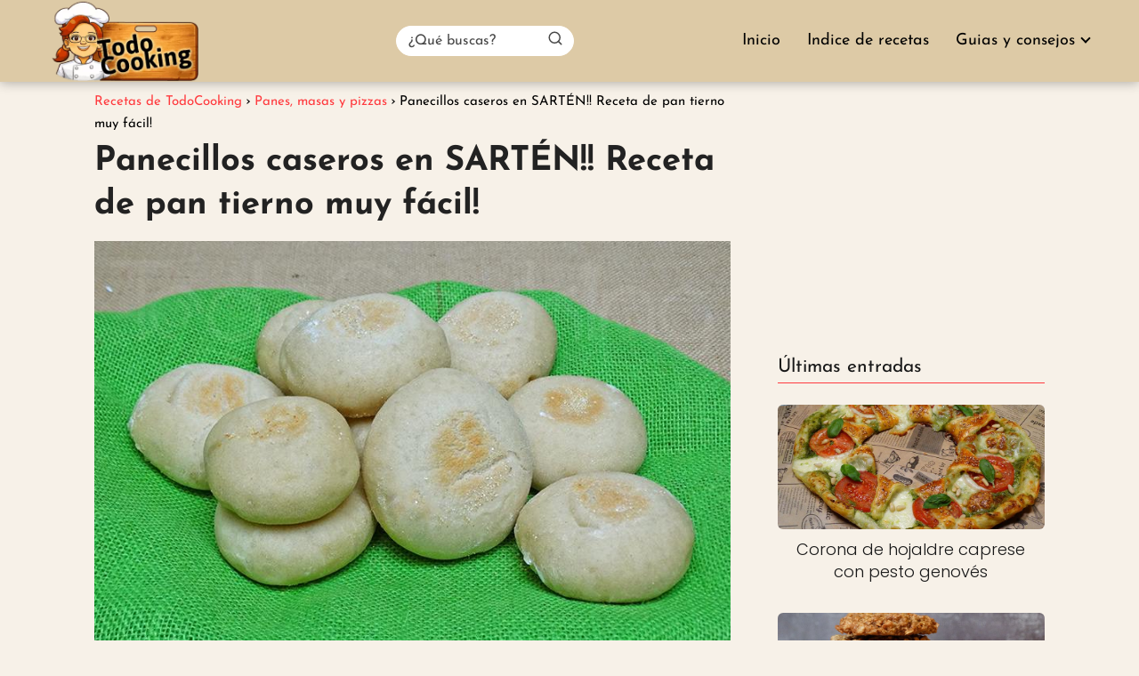

--- FILE ---
content_type: text/html; charset=UTF-8
request_url: https://www.todocooking.com/panecillos-caseros-en-sarten/
body_size: 33373
content:
<!DOCTYPE html><html lang="es" > <head> <meta charset="UTF-8"><meta name="viewport" content="width=device-width, initial-scale=1.0, maximum-scale=2.0"><script type="text/javascript" data-cookieconsent="ignore"> window.dataLayer = window.dataLayer || []; function gtag() { dataLayer.push(arguments); } gtag("consent", "default", { ad_personalization: "denied", ad_storage: "denied", ad_user_data: "denied", analytics_storage: "denied", functionality_storage: "denied", personalization_storage: "denied", security_storage: "granted", wait_for_update: 500, }); gtag("set", "ads_data_redaction", true); </script><script type="text/javascript" id="Cookiebot" src="https://consent.cookiebot.com/uc.js" data-implementation="wp" data-cbid="7aceab96-fea6-42df-bdd8-e04850f85f70" data-culture="ES" data-blockingmode="auto" ></script><title>Panecillos caseros en SARTÉN!! Receta de pan tierno muy fácil! - Recetas de TodoCooking</title><style id="ayudawp-wpotweaks-critical-css">html{font-family:sans-serif;-webkit-text-size-adjust:100%;-ms-text-size-adjust:100%} body{margin:0;padding:0;line-height:1.6} *,*:before,*:after{box-sizing:border-box} img{max-width:100%;height:auto;border:0} .screen-reader-text{clip:rect(1px,1px,1px,1px);position:absolute!important;height:1px;width:1px;overflow:hidden}</style><link rel="preconnect" href="https://fonts.googleapis.com" crossorigin><link rel="preconnect" href="https://fonts.gstatic.com" crossorigin><link rel="preconnect" href="https://www.google-analytics.com" crossorigin><link rel="preconnect" href="https://www.googletagmanager.com" crossorigin><link rel="dns-prefetch" href="//fonts.googleapis.com"><link rel="dns-prefetch" href="//fonts.gstatic.com"><link rel="dns-prefetch" href="//ajax.googleapis.com"><link rel="dns-prefetch" href="//www.google-analytics.com"><link rel="dns-prefetch" href="//stats.wp.com"><link rel="dns-prefetch" href="//gravatar.com"><link rel="dns-prefetch" href="//secure.gravatar.com"><link rel="dns-prefetch" href="//0.gravatar.com"><link rel="dns-prefetch" href="//1.gravatar.com"><link rel="dns-prefetch" href="//2.gravatar.com"><link rel="dns-prefetch" href="//s.w.org"><link rel="preload" href="https://www.todocooking.com/wp-content/themes/asap-child/style.css" as="style"><link rel="dns-prefetch" href="https://www.googletagmanager.com"><link rel="preconnect" href="https://www.googletagmanager.com" crossorigin><link rel="preconnect" href="https://pagead2.googlesyndication.com" crossorigin><link rel="preconnect" href="https://googleads.g.doubleclick.net" crossorigin><link rel="preconnect" href="https://tpc.googlesyndication.com" crossorigin><link rel="preconnect" href="https://stats.g.doubleclick.net" crossorigin><link rel="preconnect" href="https://cm.g.doubleclick.net" crossorigin><link rel="preload" href="https://securepubads.g.doubleclick.net/tag/js/gpt.js" as="script"><script type="text/javascript" id="google_gtagjs-js-consent-mode-data-layer">/* <![CDATA[ */window.dataLayer = window.dataLayer || [];function gtag(){dataLayer.push(arguments);}gtag('consent', 'default', {"ad_personalization":"denied","ad_storage":"denied","ad_user_data":"denied","analytics_storage":"denied","functionality_storage":"denied","security_storage":"denied","personalization_storage":"denied","region":["AT","BE","BG","CH","CY","CZ","DE","DK","EE","ES","FI","FR","GB","GR","HR","HU","IE","IS","IT","LI","LT","LU","LV","MT","NL","NO","PL","PT","RO","SE","SI","SK"],"wait_for_update":500});window._googlesitekitConsentCategoryMap = {"statistics":["analytics_storage"],"marketing":["ad_storage","ad_user_data","ad_personalization"],"functional":["functionality_storage","security_storage"],"preferences":["personalization_storage"]};window._googlesitekitConsents = {"ad_personalization":"denied","ad_storage":"denied","ad_user_data":"denied","analytics_storage":"denied","functionality_storage":"denied","security_storage":"denied","personalization_storage":"denied","region":["AT","BE","BG","CH","CY","CZ","DE","DK","EE","ES","FI","FR","GB","GR","HR","HU","IE","IS","IT","LI","LT","LU","LV","MT","NL","NO","PL","PT","RO","SE","SI","SK"],"wait_for_update":500};/* ]]> */</script><meta name="description" content="Prepara tus propios panecillos caseros en SARTÉN, sin necesidad de usar el horno y de manera muy fácil y cómoda! Seguro que te saldrán a la primera!"><meta name="robots" content="index, follow, max-snippet:-1, max-image-preview:large, max-video-preview:-1"><link rel="canonical" href="https://www.todocooking.com/panecillos-caseros-en-sarten/"><meta property="og:url" content="https://www.todocooking.com/panecillos-caseros-en-sarten/"><meta property="og:site_name" content="Recetas de TodoCooking"><meta property="og:locale" content="es_ES"><meta property="og:type" content="article"><meta property="article:author" content="https://facebook.com/todocooking"><meta property="article:publisher" content="https://facebook.com/todocooking"><meta property="article:section" content="Panes, masas y pizzas"><meta property="article:tag" content="pan"><meta property="og:title" content="Panecillos caseros en SARTÉN!! Receta de pan tierno muy fácil! - Recetas de TodoCooking"><meta property="og:description" content="Prepara tus propios panecillos caseros en SARTÉN, sin necesidad de usar el horno y de manera muy fácil y cómoda! Seguro que te saldrán a la primera!"><meta property="og:image" content="https://www.todocooking.com/wp-content/uploads/2020/04/Panecillos-en-sarten-03.jpg"><meta property="og:image:secure_url" content="https://www.todocooking.com/wp-content/uploads/2020/04/Panecillos-en-sarten-03.jpg"><meta property="og:image:width" content="800"><meta property="og:image:height" content="600"><meta property="og:image:alt" content="Panecillos caseros en sartén 03"><meta name="twitter:card" content="summary_large_image"><meta name="twitter:site" content="@http://@todocooking"><meta name="twitter:creator" content="@http://@todocooking"><meta name="twitter:title" content="Panecillos caseros en SARTÉN!! Receta de pan tierno muy fácil! - Recetas de TodoCooking"><meta name="twitter:description" content="Prepara tus propios panecillos caseros en SARTÉN, sin necesidad de usar el horno y de manera muy fácil y cómoda! Seguro que te saldrán a la primera!"><meta name="twitter:image" content="https://www.todocooking.com/wp-content/uploads/2020/04/Panecillos-en-sarten-03.jpg"><style id='wp-img-auto-sizes-contain-inline-css' type='text/css'>img:is([sizes=auto i],[sizes^="auto," i]){contain-intrinsic-size:3000px 1500px}/*# sourceURL=wp-img-auto-sizes-contain-inline-css */</style><style id='wp-block-library-inline-css' type='text/css'>:root{--wp-block-synced-color:#7a00df;--wp-block-synced-color--rgb:122,0,223;--wp-bound-block-color:var(--wp-block-synced-color);--wp-editor-canvas-background:#ddd;--wp-admin-theme-color:#007cba;--wp-admin-theme-color--rgb:0,124,186;--wp-admin-theme-color-darker-10:#006ba1;--wp-admin-theme-color-darker-10--rgb:0,107,160.5;--wp-admin-theme-color-darker-20:#005a87;--wp-admin-theme-color-darker-20--rgb:0,90,135;--wp-admin-border-width-focus:2px}@media (min-resolution:192dpi){:root{--wp-admin-border-width-focus:1.5px}}.wp-element-button{cursor:pointer}:root .has-very-light-gray-background-color{background-color:#eee}:root .has-very-dark-gray-background-color{background-color:#313131}:root .has-very-light-gray-color{color:#eee}:root .has-very-dark-gray-color{color:#313131}:root .has-vivid-green-cyan-to-vivid-cyan-blue-gradient-background{background:linear-gradient(135deg,#00d084,#0693e3)}:root .has-purple-crush-gradient-background{background:linear-gradient(135deg,#34e2e4,#4721fb 50%,#ab1dfe)}:root .has-hazy-dawn-gradient-background{background:linear-gradient(135deg,#faaca8,#dad0ec)}:root .has-subdued-olive-gradient-background{background:linear-gradient(135deg,#fafae1,#67a671)}:root .has-atomic-cream-gradient-background{background:linear-gradient(135deg,#fdd79a,#004a59)}:root .has-nightshade-gradient-background{background:linear-gradient(135deg,#330968,#31cdcf)}:root .has-midnight-gradient-background{background:linear-gradient(135deg,#020381,#2874fc)}:root{--wp--preset--font-size--normal:16px;--wp--preset--font-size--huge:42px}.has-regular-font-size{font-size:1em}.has-larger-font-size{font-size:2.625em}.has-normal-font-size{font-size:var(--wp--preset--font-size--normal)}.has-huge-font-size{font-size:var(--wp--preset--font-size--huge)}.has-text-align-center{text-align:center}.has-text-align-left{text-align:left}.has-text-align-right{text-align:right}.has-fit-text{white-space:nowrap!important}#end-resizable-editor-section{display:none}.aligncenter{clear:both}.items-justified-left{justify-content:flex-start}.items-justified-center{justify-content:center}.items-justified-right{justify-content:flex-end}.items-justified-space-between{justify-content:space-between}.screen-reader-text{border:0;clip-path:inset(50%);height:1px;margin:-1px;overflow:hidden;padding:0;position:absolute;width:1px;word-wrap:normal!important}.screen-reader-text:focus{background-color:#ddd;clip-path:none;color:#444;display:block;font-size:1em;height:auto;left:5px;line-height:normal;padding:15px 23px 14px;text-decoration:none;top:5px;width:auto;z-index:100000}html :where(.has-border-color){border-style:solid}html :where([style*=border-top-color]){border-top-style:solid}html :where([style*=border-right-color]){border-right-style:solid}html :where([style*=border-bottom-color]){border-bottom-style:solid}html :where([style*=border-left-color]){border-left-style:solid}html :where([style*=border-width]){border-style:solid}html :where([style*=border-top-width]){border-top-style:solid}html :where([style*=border-right-width]){border-right-style:solid}html :where([style*=border-bottom-width]){border-bottom-style:solid}html :where([style*=border-left-width]){border-left-style:solid}html :where(img[class*=wp-image-]){height:auto;max-width:100%}:where(figure){margin:0 0 1em}html :where(.is-position-sticky){--wp-admin--admin-bar--position-offset:var(--wp-admin--admin-bar--height,0px)}@media screen and (max-width:600px){html :where(.is-position-sticky){--wp-admin--admin-bar--position-offset:0px}}/*# sourceURL=wp-block-library-inline-css */</style><style id='global-styles-inline-css' type='text/css'>
:root{--wp--preset--aspect-ratio--square: 1;--wp--preset--aspect-ratio--4-3: 4/3;--wp--preset--aspect-ratio--3-4: 3/4;--wp--preset--aspect-ratio--3-2: 3/2;--wp--preset--aspect-ratio--2-3: 2/3;--wp--preset--aspect-ratio--16-9: 16/9;--wp--preset--aspect-ratio--9-16: 9/16;--wp--preset--color--black: #000000;--wp--preset--color--cyan-bluish-gray: #abb8c3;--wp--preset--color--white: #ffffff;--wp--preset--color--pale-pink: #f78da7;--wp--preset--color--vivid-red: #cf2e2e;--wp--preset--color--luminous-vivid-orange: #ff6900;--wp--preset--color--luminous-vivid-amber: #fcb900;--wp--preset--color--light-green-cyan: #7bdcb5;--wp--preset--color--vivid-green-cyan: #00d084;--wp--preset--color--pale-cyan-blue: #8ed1fc;--wp--preset--color--vivid-cyan-blue: #0693e3;--wp--preset--color--vivid-purple: #9b51e0;--wp--preset--gradient--vivid-cyan-blue-to-vivid-purple: linear-gradient(135deg,rgb(6,147,227) 0%,rgb(155,81,224) 100%);--wp--preset--gradient--light-green-cyan-to-vivid-green-cyan: linear-gradient(135deg,rgb(122,220,180) 0%,rgb(0,208,130) 100%);--wp--preset--gradient--luminous-vivid-amber-to-luminous-vivid-orange: linear-gradient(135deg,rgb(252,185,0) 0%,rgb(255,105,0) 100%);--wp--preset--gradient--luminous-vivid-orange-to-vivid-red: linear-gradient(135deg,rgb(255,105,0) 0%,rgb(207,46,46) 100%);--wp--preset--gradient--very-light-gray-to-cyan-bluish-gray: linear-gradient(135deg,rgb(238,238,238) 0%,rgb(169,184,195) 100%);--wp--preset--gradient--cool-to-warm-spectrum: linear-gradient(135deg,rgb(74,234,220) 0%,rgb(151,120,209) 20%,rgb(207,42,186) 40%,rgb(238,44,130) 60%,rgb(251,105,98) 80%,rgb(254,248,76) 100%);--wp--preset--gradient--blush-light-purple: linear-gradient(135deg,rgb(255,206,236) 0%,rgb(152,150,240) 100%);--wp--preset--gradient--blush-bordeaux: linear-gradient(135deg,rgb(254,205,165) 0%,rgb(254,45,45) 50%,rgb(107,0,62) 100%);--wp--preset--gradient--luminous-dusk: linear-gradient(135deg,rgb(255,203,112) 0%,rgb(199,81,192) 50%,rgb(65,88,208) 100%);--wp--preset--gradient--pale-ocean: linear-gradient(135deg,rgb(255,245,203) 0%,rgb(182,227,212) 50%,rgb(51,167,181) 100%);--wp--preset--gradient--electric-grass: linear-gradient(135deg,rgb(202,248,128) 0%,rgb(113,206,126) 100%);--wp--preset--gradient--midnight: linear-gradient(135deg,rgb(2,3,129) 0%,rgb(40,116,252) 100%);--wp--preset--font-size--small: 13px;--wp--preset--font-size--medium: 20px;--wp--preset--font-size--large: 36px;--wp--preset--font-size--x-large: 42px;--wp--preset--spacing--20: 0.44rem;--wp--preset--spacing--30: 0.67rem;--wp--preset--spacing--40: 1rem;--wp--preset--spacing--50: 1.5rem;--wp--preset--spacing--60: 2.25rem;--wp--preset--spacing--70: 3.38rem;--wp--preset--spacing--80: 5.06rem;--wp--preset--shadow--natural: 6px 6px 9px rgba(0, 0, 0, 0.2);--wp--preset--shadow--deep: 12px 12px 50px rgba(0, 0, 0, 0.4);--wp--preset--shadow--sharp: 6px 6px 0px rgba(0, 0, 0, 0.2);--wp--preset--shadow--outlined: 6px 6px 0px -3px rgb(255, 255, 255), 6px 6px rgb(0, 0, 0);--wp--preset--shadow--crisp: 6px 6px 0px rgb(0, 0, 0);}:where(.is-layout-flex){gap: 0.5em;}:where(.is-layout-grid){gap: 0.5em;}body .is-layout-flex{display: flex;}.is-layout-flex{flex-wrap: wrap;align-items: center;}.is-layout-flex > :is(*, div){margin: 0;}body .is-layout-grid{display: grid;}.is-layout-grid > :is(*, div){margin: 0;}:where(.wp-block-columns.is-layout-flex){gap: 2em;}:where(.wp-block-columns.is-layout-grid){gap: 2em;}:where(.wp-block-post-template.is-layout-flex){gap: 1.25em;}:where(.wp-block-post-template.is-layout-grid){gap: 1.25em;}.has-black-color{color: var(--wp--preset--color--black) !important;}.has-cyan-bluish-gray-color{color: var(--wp--preset--color--cyan-bluish-gray) !important;}.has-white-color{color: var(--wp--preset--color--white) !important;}.has-pale-pink-color{color: var(--wp--preset--color--pale-pink) !important;}.has-vivid-red-color{color: var(--wp--preset--color--vivid-red) !important;}.has-luminous-vivid-orange-color{color: var(--wp--preset--color--luminous-vivid-orange) !important;}.has-luminous-vivid-amber-color{color: var(--wp--preset--color--luminous-vivid-amber) !important;}.has-light-green-cyan-color{color: var(--wp--preset--color--light-green-cyan) !important;}.has-vivid-green-cyan-color{color: var(--wp--preset--color--vivid-green-cyan) !important;}.has-pale-cyan-blue-color{color: var(--wp--preset--color--pale-cyan-blue) !important;}.has-vivid-cyan-blue-color{color: var(--wp--preset--color--vivid-cyan-blue) !important;}.has-vivid-purple-color{color: var(--wp--preset--color--vivid-purple) !important;}.has-black-background-color{background-color: var(--wp--preset--color--black) !important;}.has-cyan-bluish-gray-background-color{background-color: var(--wp--preset--color--cyan-bluish-gray) !important;}.has-white-background-color{background-color: var(--wp--preset--color--white) !important;}.has-pale-pink-background-color{background-color: var(--wp--preset--color--pale-pink) !important;}.has-vivid-red-background-color{background-color: var(--wp--preset--color--vivid-red) !important;}.has-luminous-vivid-orange-background-color{background-color: var(--wp--preset--color--luminous-vivid-orange) !important;}.has-luminous-vivid-amber-background-color{background-color: var(--wp--preset--color--luminous-vivid-amber) !important;}.has-light-green-cyan-background-color{background-color: var(--wp--preset--color--light-green-cyan) !important;}.has-vivid-green-cyan-background-color{background-color: var(--wp--preset--color--vivid-green-cyan) !important;}.has-pale-cyan-blue-background-color{background-color: var(--wp--preset--color--pale-cyan-blue) !important;}.has-vivid-cyan-blue-background-color{background-color: var(--wp--preset--color--vivid-cyan-blue) !important;}.has-vivid-purple-background-color{background-color: var(--wp--preset--color--vivid-purple) !important;}.has-black-border-color{border-color: var(--wp--preset--color--black) !important;}.has-cyan-bluish-gray-border-color{border-color: var(--wp--preset--color--cyan-bluish-gray) !important;}.has-white-border-color{border-color: var(--wp--preset--color--white) !important;}.has-pale-pink-border-color{border-color: var(--wp--preset--color--pale-pink) !important;}.has-vivid-red-border-color{border-color: var(--wp--preset--color--vivid-red) !important;}.has-luminous-vivid-orange-border-color{border-color: var(--wp--preset--color--luminous-vivid-orange) !important;}.has-luminous-vivid-amber-border-color{border-color: var(--wp--preset--color--luminous-vivid-amber) !important;}.has-light-green-cyan-border-color{border-color: var(--wp--preset--color--light-green-cyan) !important;}.has-vivid-green-cyan-border-color{border-color: var(--wp--preset--color--vivid-green-cyan) !important;}.has-pale-cyan-blue-border-color{border-color: var(--wp--preset--color--pale-cyan-blue) !important;}.has-vivid-cyan-blue-border-color{border-color: var(--wp--preset--color--vivid-cyan-blue) !important;}.has-vivid-purple-border-color{border-color: var(--wp--preset--color--vivid-purple) !important;}.has-vivid-cyan-blue-to-vivid-purple-gradient-background{background: var(--wp--preset--gradient--vivid-cyan-blue-to-vivid-purple) !important;}.has-light-green-cyan-to-vivid-green-cyan-gradient-background{background: var(--wp--preset--gradient--light-green-cyan-to-vivid-green-cyan) !important;}.has-luminous-vivid-amber-to-luminous-vivid-orange-gradient-background{background: var(--wp--preset--gradient--luminous-vivid-amber-to-luminous-vivid-orange) !important;}.has-luminous-vivid-orange-to-vivid-red-gradient-background{background: var(--wp--preset--gradient--luminous-vivid-orange-to-vivid-red) !important;}.has-very-light-gray-to-cyan-bluish-gray-gradient-background{background: var(--wp--preset--gradient--very-light-gray-to-cyan-bluish-gray) !important;}.has-cool-to-warm-spectrum-gradient-background{background: var(--wp--preset--gradient--cool-to-warm-spectrum) !important;}.has-blush-light-purple-gradient-background{background: var(--wp--preset--gradient--blush-light-purple) !important;}.has-blush-bordeaux-gradient-background{background: var(--wp--preset--gradient--blush-bordeaux) !important;}.has-luminous-dusk-gradient-background{background: var(--wp--preset--gradient--luminous-dusk) !important;}.has-pale-ocean-gradient-background{background: var(--wp--preset--gradient--pale-ocean) !important;}.has-electric-grass-gradient-background{background: var(--wp--preset--gradient--electric-grass) !important;}.has-midnight-gradient-background{background: var(--wp--preset--gradient--midnight) !important;}.has-small-font-size{font-size: var(--wp--preset--font-size--small) !important;}.has-medium-font-size{font-size: var(--wp--preset--font-size--medium) !important;}.has-large-font-size{font-size: var(--wp--preset--font-size--large) !important;}.has-x-large-font-size{font-size: var(--wp--preset--font-size--x-large) !important;}
/*# sourceURL=global-styles-inline-css */
</style>
<style id='classic-theme-styles-inline-css' type='text/css'>/*! This file is auto-generated */.wp-block-button__link{color:#fff;background-color:#32373c;border-radius:9999px;box-shadow:none;text-decoration:none;padding:calc(.667em + 2px) calc(1.333em + 2px);font-size:1.125em}.wp-block-file__button{background:#32373c;color:#fff;text-decoration:none}/*# sourceURL=/wp-includes/css/classic-themes.min.css */</style><link data-minify="1" rel='stylesheet' id='fontawesome-free-css' href='https://www.todocooking.com/wp-content/cache/min/1/wp-content/plugins/getwid/vendors/fontawesome-free/css/all.min.css?ver=1769331339' type='text/css' media='all'/><noscript><link data-minify="1" rel='stylesheet' id='fontawesome-free-css' href='https://www.todocooking.com/wp-content/cache/min/1/wp-content/plugins/getwid/vendors/fontawesome-free/css/all.min.css?ver=1769331339' type='text/css' media='all'/></noscript><link rel='stylesheet' id='slick-css' href='https://www.todocooking.com/wp-content/plugins/getwid/vendors/slick/slick/slick.min.css' type='text/css' media='all'/><noscript><link rel='stylesheet' id='slick-css' href='https://www.todocooking.com/wp-content/plugins/getwid/vendors/slick/slick/slick.min.css' type='text/css' media='all'/></noscript><link data-minify="1" rel='stylesheet' id='slick-theme-css' href='https://www.todocooking.com/wp-content/cache/min/1/wp-content/plugins/getwid/vendors/slick/slick/slick-theme.min.css?ver=1769331339' type='text/css' media='all'/><noscript><link data-minify="1" rel='stylesheet' id='slick-theme-css' href='https://www.todocooking.com/wp-content/cache/min/1/wp-content/plugins/getwid/vendors/slick/slick/slick-theme.min.css?ver=1769331339' type='text/css' media='all'/></noscript><link rel='stylesheet' id='mp-fancybox-css' href='https://www.todocooking.com/wp-content/plugins/getwid/vendors/mp-fancybox/jquery.fancybox.min.css?ver=3.5.7-mp.1' type='text/css' media='all'/><noscript><link rel='stylesheet' id='mp-fancybox-css' href='https://www.todocooking.com/wp-content/plugins/getwid/vendors/mp-fancybox/jquery.fancybox.min.css?ver=3.5.7-mp.1' type='text/css' media='all'/></noscript><link data-minify="1" rel='stylesheet' id='getwid-blocks-css' href='https://www.todocooking.com/wp-content/cache/min/1/wp-content/plugins/getwid/assets/css/blocks.style.css?ver=1769331339' type='text/css' media='all'/><noscript><link data-minify="1" rel='stylesheet' id='getwid-blocks-css' href='https://www.todocooking.com/wp-content/cache/min/1/wp-content/plugins/getwid/assets/css/blocks.style.css?ver=1769331339' type='text/css' media='all'/></noscript><link rel='stylesheet' id='asap-parent-style-css' href='https://www.todocooking.com/wp-content/themes/asap/assets/css/main.min.css' type='text/css' media='all'/><noscript><link rel='stylesheet' id='asap-parent-style-css' href='https://www.todocooking.com/wp-content/themes/asap/assets/css/main.min.css' type='text/css' media='all'/></noscript><link rel='stylesheet' id='asap-style-css' href='https://www.todocooking.com/wp-content/themes/asap-child/assets/css/main.min.css' type='text/css' media='all'/><noscript><link rel='stylesheet' id='asap-style-css' href='https://www.todocooking.com/wp-content/themes/asap-child/assets/css/main.min.css' type='text/css' media='all'/></noscript><style id='asap-style-inline-css' type='text/css'>body {font-family: 'Josefin Sans', sans-serif !important;background: #f7f1e8;font-weight: 400 !important;}h1,h2,h3,h4,h5,h6 {font-family: 'Josefin Sans', sans-serif !important;font-weight: 700;line-height: 1.3;}h1 {color:#222222}h2,h5,h6{color:#1e73be}h3{color:#1e73be}h4{color:#181818}.home-categories .article-loop:hover h3,.home-categories .article-loop:hover p {color:#181818 !important;}.grid-container .grid-item h2 {font-family: 'Poppins', sans-serif !important;font-weight: 700;font-size: 25px !important;line-height: 1.3;}.design-3 .grid-container .grid-item h2,.design-3 .grid-container .grid-item h2 {font-size: 25px !important;}.home-categories h2 {font-family: 'Poppins', sans-serif !important;font-weight: 700;font-size: calc(25px - 4px) !important;line-height: 1.3;}.home-categories .featured-post h3 {font-family: 'Poppins', sans-serif !important;font-weight: 700 !important;font-size: 25px !important;line-height: 1.3;}.home-categories .article-loop h3,.home-categories .regular-post h3 {font-family: 'Poppins', sans-serif !important;font-weight: 300 !important;}.home-categories .regular-post h3 {font-size: calc(20px - 1px) !important;}.home-categories .article-loop h3,.design-3 .home-categories .regular-post h3 {font-size: 18px !important;}.article-loop p,.article-loop h2,.article-loop h3,.article-loop h4,.article-loop span.entry-title, .related-posts p,.last-post-sidebar p,.woocommerce-loop-product__title {font-family: 'Poppins', sans-serif !important;font-size: 18px !important;font-weight: 300 !important;}.article-loop-featured p,.article-loop-featured h2,.article-loop-featured h3 {font-family: 'Poppins', sans-serif !important;font-size: 18px !important;font-weight: bold !important;}.article-loop .show-extract p,.article-loop .show-extract span {font-family: 'Josefin Sans', sans-serif !important;font-weight: 400 !important;}.home-categories .content-area .show-extract p {font-size: calc(20px - 2px) !important;}a {color: #ff3b3f;}.the-content .post-index span,.des-category .post-index span {font-size:20px;}.the-content .post-index li,.the-content .post-index a,.des-category .post-index li,.des-category .post-index a,.comment-respond > p > span > a,.asap-pros-cons-title span,.asap-pros-cons ul li span,.woocommerce #reviews #comments ol.commentlist li .comment-text p,.woocommerce #review_form #respond p,.woocommerce .comment-reply-title,.woocommerce form .form-row label, .woocommerce-page form .form-row label {font-size: calc(20px - 2px);}.content-tags a,.tagcloud a {border:1px solid #ff3b3f;}.content-tags a:hover,.tagcloud a:hover {color: #ff3b3f99;}p,.the-content ul li,.the-content ol li,.content-wc ul li.content-wc ol li {color: #181818;font-size: 20px;line-height: 1.6;}.comment-author cite,.primary-sidebar ul li a,.woocommerce ul.products li.product .price,span.asap-author,.content-cluster .show-extract span,.home-categories h2 a {color: #181818;}.comment-body p,#commentform input,#commentform textarea{font-size: calc(20px - 2px);}.social-title,.primary-sidebar ul li a {font-size: calc(20px - 3px);}.breadcrumb a,.breadcrumb span,.woocommerce .woocommerce-breadcrumb {font-size: calc(20px - 5px);}.content-footer p,.content-footer li,.content-footer .widget-bottom-area,.search-header input:not([type=submit]):not([type=radio]):not([type=checkbox]):not([type=file]) {font-size: calc(20px - 4px) !important;}.search-header input:not([type=submit]):not([type=radio]):not([type=checkbox]):not([type=file]) {border:1px solid #02020226 !important;}h1 {font-size: 38px;}.archive .content-loop h1 {font-size: calc(38px - 2px);}.asap-hero h1 {font-size: 32px;}h2 {font-size: 32px;}h3 {font-size: 28px;}h4 {font-size: 23px;}.site-header,#cookiesbox {background: #ddcaa6;}.site-header-wc a span.count-number {border:1px solid #020202;}.content-footer {background: #ddcaa6;}.comment-respond > p,.area-comentarios ol > p,.error404 .content-loop p + p,.search .content-loop .search-home + p {border-bottom:1px solid #ff3b3f}.home-categories h2:after,.toc-rapida__item.is-active::before {background: #ff3b3f}.pagination a,.nav-links a,.woocommerce #respond input#submit,.woocommerce a.button, .woocommerce button.button,.woocommerce input.button,.woocommerce #respond input#submit.alt,.woocommerce a.button.alt,.woocommerce button.button.alt,.woocommerce input.button.alt,.wpcf7-form input.wpcf7-submit,.woocommerce-pagination .page-numbers a,.woocommerce-pagination .page-numbers span {background: #ff3b3f;color: #FFFFFF !important;}.woocommerce div.product .woocommerce-tabs ul.tabs li.active {border-bottom: 2px solid #ff3b3f;}.pagination a:hover,.nav-links a:hover,.woocommerce-pagination .page-numbers a:hover,.woocommerce-pagination .page-numbers span:hover {background: #ff3b3fB3;}.woocommerce-pagination .page-numbers .current {background: #f7f1e8;color: #181818 !important;}.article-loop a span.entry-title{color:#181818 !important;}.article-loop a:hover p,.article-loop a:hover h2,.article-loop a:hover h3,.article-loop a:hover span.entry-title,.home-categories-h2 h2 a:hover {color: #ff3b3f !important;}.article-loop.custom-links a:hover span.entry-title,.asap-loop-horizontal .article-loop a:hover span.entry-title {color: #181818 !important;}#commentform input,#commentform textarea {border: 2px solid #ff3b3f;font-weight: 400 !important;}.content-loop,.content-loop-design {max-width: 1000px;}.site-header-content,.site-header-content-top {max-width: 1200px;}.content-footer {max-width: calc(1200px - 32px); }.content-footer-social {background: #ddcaa61A;}.content-single {max-width: 1100px;}.content-page {max-width: 1000px;}.content-wc {max-width: 980px;}.reply a,.go-top {background: #ff3b3f;color: #FFFFFF;}.reply a {border: 2px solid #ff3b3f;}#commentform input[type=submit] {background: #ff3b3f;color: #FFFFFF;}.site-header a,header,header label,.site-name h1 {color: #020202;}.content-footer a,.content-footer p,.content-footer .widget-area,.content-footer .widget-content-footer-bottom {color: #020202;}header .line {background: #020202;}.site-logo img {max-width: 200px;width:100%;}.content-footer .logo-footer img {max-width: 160px;}.search-header {margin-left: 0px;}.primary-sidebar {width:300px;}p.sidebar-title {font-size:calc(20px + 1px);}.comment-respond > p,.area-comentarios ol > p,.asap-subtitle,.asap-subtitle p {font-size:calc(20px + 2px);}.popular-post-sidebar ol a {color:#181818;font-size:calc(20px - 2px);}.popular-post-sidebar ol li:before,.primary-sidebar div ul li:before {border-color: #ff3b3f;}.search-form input[type=submit] {background:#ddcaa6;}.search-form {border:2px solid #ff3b3f;}.sidebar-title:after {background:#ff3b3f;}.single-nav .nav-prev a:before, .single-nav .nav-next a:before {border-color:#ff3b3f;}.single-nav a {color:#181818;font-size:calc(20px - 3px);}.the-content .post-index {border-top:2px solid #ff3b3f;}.the-content .post-index #show-table {color:#ff3b3f;font-size: calc(20px - 3px);font-weight: 400;}.the-content .post-index .btn-show {font-size: calc(20px - 3px) !important;}.search-header form {width:200px;}.site-header .site-header-wc svg {stroke:#020202;}.item-featured {color:#FFFFFF;background:#e88330;}.item-new {color:#FFFFFF;background:#e83030;}.asap-style1.asap-popular ol li:before {border:1px solid #181818;}.asap-style2.asap-popular ol li:before {border:2px solid #ff3b3f;}.category-filters a.checked .checkbox {background-color: #ff3b3f; border-color: #ff3b3f;background-image: url('data:image/svg+xml;charset=UTF-8,<svg viewBox="0 0 16 16" fill="%23FFFFFF" xmlns="http://www.w3.org/2000/svg"><path d="M5.5 11.793l-3.646-3.647.708-.707L5.5 10.379l6.646-6.647.708.707-7.354 7.354z"/></svg>');}.category-filters a:hover .checkbox {border-color: #ff3b3f;}.design-2 .content-area.latest-post-container,.design-3 .regular-posts {grid-template-columns: repeat(3, 1fr);}.checkbox .check-table svg {stroke:#ff3b3f;}.article-content,#commentform input, #commentform textarea,.reply a,.woocommerce #respond input#submit, .woocommerce #respond input#submit.alt,.woocommerce-address-fields__field-wrapper input,.woocommerce-EditAccountForm input,.wpcf7-form input,.wpcf7-form textarea,.wpcf7-form input.wpcf7-submit,.grid-container .grid-item,.design-1 .featured-post-img,.design-1 .regular-post-img,.design-1 .lastest-post-img,.design-2 .featured-post-img,.design-2 .regular-post-img,.design-2 .lastest-post-img,.design-2 .grid-item,.design-2 .grid-item .grid-image-container,.design-2 .regular-post,.home.design-2.asap-box-design .article-loop,.design-3 .featured-post-img,.design-3 .regular-post-img,.design-3 .lastest-post-img {border-radius: 6px !important;}.pagination a, .pagination span, .nav-links a {border-radius:50%;min-width:2.5rem;}.reply a {padding:6px 8px !important;}.asap-icon,.asap-icon-single {border-radius:50%;}.asap-icon{margin-right:1px;padding:.6rem !important;}.content-footer-social {border-top-left-radius:6px;border-top-right-radius:6px;}.item-featured,.item-new,.average-rating-loop {border-radius:2px;}.content-item-category > span {border-top-left-radius: 3px;border-top-right-radius: 3px;}.woocommerce span.onsale,.woocommerce a.button,.woocommerce button.button, .woocommerce input.button, .woocommerce a.button.alt, .woocommerce button.button.alt, .woocommerce input.button.alt,.product-gallery-summary .quantity input,#add_payment_method table.cart input,.woocommerce-cart table.cart input, .woocommerce-checkout table.cart input,.woocommerce div.product form.cart .variations select {border-radius:2rem !important;}.search-home input {border-radius:2rem !important;padding: 0.875rem 1.25rem !important;}.search-home button.s-btn {margin-right:1.25rem !important;}#cookiesbox p,#cookiesbox a {color: #020202;}#cookiesbox button {background: #020202;color:#ddcaa6;}@media (max-width: 1050px) and (min-width:481px) {.article-loop-featured .article-image-featured {border-radius: 6px !important;}}@media (min-width:1050px) { #autocomplete-results {border-radius:3px;}ul.sub-menu,ul.sub-menu li {border-radius:6px;}.search-header input {border-radius:2rem !important;padding: 0 3 0 .85rem !important;}.search-header button.s-btn {width:2.65rem !important;}.site-header .asap-icon svg { stroke: #020202 !important;}.home .content-loop {padding-top: 1.75rem;}}@media (min-width:1050px) {.content-footer {border-top-left-radius:6px;border-top-right-radius:6px;}}.article-content {height:196px;}.content-thin .content-cluster .article-content {height:160px !important;}.last-post-sidebar .article-content {height: 140px;margin-bottom: 8px}.related-posts .article-content {height: 120px;}.asap-box-design .related-posts .article-content {min-height:120px !important;}.asap-box-design .content-thin .content-cluster .article-content {heigth:160px !important;min-height:160px !important;}@media (max-width:1050px) { .last-post-sidebar .article-content,.related-posts .article-content {height: 150px !important}}@media (max-width: 480px) {.article-content {height: 180px}}@media (min-width:480px){.asap-box-design .article-content:not(.asap-box-design .last-post-sidebar .article-content) {min-height:196px;}.asap-loop-horizontal .content-thin .asap-columns-1 .content-cluster .article-image,.asap-loop-horizontal .content-thin .asap-columns-1 .content-cluster .article-content {height:100% !important;}.asap-loop-horizontal .asap-columns-1 .article-image:not(.asap-loop-horizontal .last-post-sidebar .asap-columns-1 .article-image), .asap-loop-horizontal .asap-columns-1 .article-content:not(.asap-loop-horizontal .last-post-sidebar .asap-columns-1 .article-content) {height:100% !important;}.asap-loop-horizontal .asap-columns-2 .article-image,.asap-loop-horizontal .asap-columns-2 .article-content,.asap-loop-horizontal .content-thin .asap-columns-2 .content-cluster .article-image,.asap-loop-horizontal .content-thin .asap-columns-2 .content-cluster .article-content {min-height:140px !important;height:100% !important;}.asap-loop-horizontal .asap-columns-3 .article-image,.asap-loop-horizontal .asap-columns-3 .article-content,.asap-loop-horizontal .content-thin .asap-columns-3 .content-cluster .article-image,.asap-loop-horizontal .content-thin .asap-columns-3 .content-cluster .article-content {min-height:120px !important;height:100% !important;}.asap-loop-horizontal .asap-columns-4 .article-image,.asap-loop-horizontal .asap-columns-4 .article-content,.asap-loop-horizontal .content-thin .asap-columns-4 .content-cluster .article-image,.asap-loop-horizontal .content-thin .asap-columns-4.content-cluster .article-content {min-height:100px !important;height:100% !important;}.asap-loop-horizontal .asap-columns-5 .article-image,.asap-loop-horizontal .asap-columns-5 .article-content,.asap-loop-horizontal .content-thin .asap-columns-5 .content-cluster .article-image,.asap-loop-horizontal .content-thin .asap-columns-5 .content-cluster .article-content {min-height:90px !important;height:100% !important;}}.article-loop .article-image,.article-loop a p,.article-loop img,.article-image-featured,input,textarea,a { transition:all .2s; }.article-loop:hover .article-image,.article-loop:hover img{transform:scale(1.05) }.the-content .post-index ul,.the-content .post-index ol {list-style: none;}.the-content .post-index li {margin-left: 14px !important;}.the-content .post-index .classh3, {margin-left:36px !important;}.the-content .post-index {background:#fff !important;border-left:none;border-bottom:none;border-right:none;box-shadow: 0 10px 26px rgba(0, 0, 0, 0.125);margin-top:26px !important;}.author-box {box-shadow: 0 10px 26px rgba(0, 0, 0, 0.125);}@media(max-width: 480px) {h1, .archive .content-loop h1 {font-size: calc(38px - 8px);}.asap-hero h1 {font-size: calc(32px - 8px);}h2 {font-size: calc(32px - 4px);}h3 {font-size: calc(28px - 4px);}.article-loop-featured .article-image-featured {border-radius: 6px !important;}}@media(min-width:1050px) {.content-thin {width: calc(95% - 300px);}#menu>ul {font-size: calc(20px - 2px);} #menu ul .menu-item-has-children:after {border: solid #020202;border-width: 0 2px 2px 0;}}@media(max-width:1050px) {#menu ul li .sub-menu li a:hover { color:#ff3b3f !important;}#menu ul>li ul>li>a{font-size: calc(20px - 2px);}} .asap-box-design .last-post-sidebar .article-content { min-height:140px;}.asap-box-design .last-post-sidebar .article-loop {margin-bottom:.85rem !important;} .asap-box-design .last-post-sidebar article:last-child { margin-bottom:2rem !important;}.asap-date-loop {font-size: calc(20px - 5px) !important;text-align:center;}.the-content h2:before,.the-content h2 span:before {margin-top: -70px;height: 70px; }.site-header {box-shadow: 0 1px 12px rgb(0 0 0 / 30%);}.content-footer .widget-area {padding-right:2rem;}footer {background: #ddcaa6;}.content-footer {padding:20px;}.content-footer p.widget-title {margin-bottom:10px;}.content-footer .logo-footer {width:100%;align-items:flex-start;}.content-footer-social {width: 100%;}.content-single,content-page {margin-bottom:2rem;}.content-footer-social > div {max-width: calc(1200px - 32px);margin:0 auto;}.content-footer .widget-bottom-area {margin-top:1.25rem;}.content-footer .widget-bottom-title {display: none;}@media (min-width:1050px) {.content-footer {padding:30px 0;}.content-footer .logo-footer {margin:0 1rem 0 0 !important;padding-right:2rem !important;}}@media (max-width:1050px) {.content-footer .logo-footer {margin:0 0 1rem 0 !important;}.content-footer .widget-area {margin-top:2rem !important;}}@media (max-width:1050px) {.content-footer {padding-bottom:44px;}}@media (max-width: 1050px) {header label {width: 64px;height: 64px;position: fixed;padding:0;right: 1.5rem;bottom: 6rem;border-radius: 50%;-webkit-box-shadow: 0px 4px 8px 0px rgba(0,0,0,0.5);box-shadow: 0px 4px 8px 0px rgba(0,0,0,0.5);background-color: #fff;-webkit-transition: 300ms ease all;transition: 300ms ease all;z-index:101;display: flex;align-items: center;}.site-header-content {justify-content: center;}.line {background:#282828 !important;}.circle {margin:0 auto;width: 24px;height: 24px;}#menu {margin-top:30px;}}@media(min-width:1050px){#menu ul>li ul{max-height:300px !important;overflow-y:auto;}}.search-header input {background:#FFFFFF !important;}.search-header button.s-btn,.search-header input::placeholder {color: #484848 !important;opacity:1 !important;}.search-header button.s-btn:hover {opacity:.7 !important;}.search-header input:not([type=submit]):not([type=radio]):not([type=checkbox]):not([type=file]) {border-color: #FFFFFF !important;} @media(min-width:768px) {.design-2 .grid-container .grid-item:first-child a .main-h2-container h2 {font-size: 25 !important;}.design-2 .grid-container .grid-item.item-2 h2,.design-2 .grid-container .grid-item.item-3 h2,.design-2 .grid-container .grid-item.item-4 h2,.design-2 .grid-container .grid-item.item-5 h2,.design-2 .grid-container .grid-item.item-6 h2 {font-size: calc(18px + 2px) !important;}.design-2 .grid-container .grid-item:first-child,.design-2 .category-posts .regular-posts .regular-post:first-child {grid-column: span 3;}.design-2 .regular-posts .regular-post:first-child h3 {font-size: 25px !important;line-height: 1.3;}}@media(max-width:768px) {.design-2 .grid-container .grid-item h2 {font-size: calc(25px - 8px) !important;}}.design-2 .grid-container,.design-2 .regular-posts {grid-template-columns: repeat(3, 1fr);}.design-2 .latest-post-container .asap-columns-1, .design-2 .latest-post-container .asap-columns-2, .design-2 .latest-post-container .asap-columns-3, .design-2 .latest-post-container .asap-columns-4, .design-2 .latest-post-container .asap-columns-5 {width: 100%;flex-basis: 100%;max-width: 100%;}.home-categories .show-extract p {font-size: calc(20px - 2px) !important;}@media (max-width: 768px) {.woocommerce ul.products[class*="columns-"] li.product,.woocommerce-page ul.products[class*="columns-"] li.product {width: 50% !important;}}.asap-megamenu-overlay.asap-megamenu-dropdown .asap-megamenu-container {width: 100%;padding: 0;}@media (min-width: 1050px) {.asap-megamenu-overlay.asap-megamenu-dropdown .asap-megamenu-container {max-width: calc(1200px - 2rem) !important;width: calc(1200px - 2rem) !important;margin: 0 auto !important;}}.asap-megamenu-overlay.asap-megamenu-dropdown .asap-megamenu-header,.asap-megamenu-overlay.asap-megamenu-dropdown .asap-megamenu-content {padding-left: 1rem;padding-right: 1rem;}/*# sourceURL=asap-style-inline-css */</style><meta name="cdp-version" content="1.5.0"/><meta name="generator" content="Site Kit by Google 1.170.0"/><meta name="theme-color" content="#ddcaa6"><link rel="preload" as="image" href="https://www.todocooking.com/wp-content/uploads/2020/04/Panecillos-en-sarten-03.jpg" imagesrcset="https://www.todocooking.com/wp-content/uploads/2020/04/Panecillos-en-sarten-03.jpg 800w, https://www.todocooking.com/wp-content/uploads/2020/04/Panecillos-en-sarten-03-330x248.jpg 330w, https://www.todocooking.com/wp-content/uploads/2020/04/Panecillos-en-sarten-03-768x576.jpg 768w" imagesizes="(max-width: 800px) 100vw, 800px"/><style>@font-face { font-family: "Josefin Sans"; font-style: normal; font-weight: 400; src: local(""), url("https://www.todocooking.com/wp-content/themes/asap/assets/fonts/josefin-sans-400.woff2") format("woff2"), url("https://www.todocooking.com/wp-content/themes/asap/assets/fonts/josefin-sans-400.woff") format("woff"); font-display: swap; } @font-face { font-family: "Josefin Sans"; font-style: normal; font-weight: 700; src: local(""), url("https://www.todocooking.com/wp-content/themes/asap/assets/fonts/josefin-sans-700.woff2") format("woff2"), url("https://www.todocooking.com/wp-content/themes/asap/assets/fonts/josefin-sans-700.woff") format("woff"); font-display: swap; } @font-face { font-family: "Poppins"; font-style: normal; font-weight: 300; src: local(""), url("https://www.todocooking.com/wp-content/themes/asap/assets/fonts/poppins-300.woff2") format("woff2"), url("https://www.todocooking.com/wp-content/themes/asap/assets/fonts/poppins-300.woff") format("woff"); font-display: swap; } @font-face { font-family: "Poppins"; font-style: normal; font-weight: 700; src: local(""), url("https://www.todocooking.com/wp-content/themes/asap/assets/fonts/poppins-700.woff2") format("woff2"), url("https://www.todocooking.com/wp-content/themes/asap/assets/fonts/poppins-700.woff") format("woff"); font-display: swap; } </style>  <script type="application/ld+json"> {"@context":"http:\/\/schema.org","@type":"Organization","name":"Recetas de TodoCooking","alternateName":"TodoCooking, despierta el chef que hay en ti!","url":"https:\/\/www.todocooking.com","logo":"https:\/\/www.todocooking.com\/wp-content\/uploads\/2025\/12\/Log_TodoCooking_26.png"} </script>  <script type="application/ld+json"> {"@context":"https:\/\/schema.org","@type":"Article","mainEntityOfPage":{"@type":"WebPage","@id":"https:\/\/www.todocooking.com\/panecillos-caseros-en-sarten\/"},"headline":"Panecillos caseros en SART\u00c9N!! Receta de pan tierno muy f\u00e1cil!","image":{"@type":"ImageObject","url":"https:\/\/www.todocooking.com\/wp-content\/uploads\/2020\/04\/Panecillos-en-sarten-03.jpg"},"author":{"@type":"Person","name":"Noemi","sameAs":"https:\/\/www.todocooking.com\/author\/noemi\/"},"publisher":{"@type":"Organization","name":"Recetas de TodoCooking","logo":{"@type":"ImageObject","url":"https:\/\/www.todocooking.com\/wp-content\/uploads\/2025\/12\/Log_TodoCooking_26.png"}},"datePublished":"2020-04-24T21:58:56+02:00","dateModified":"2020-04-24T21:58:56+02:00"} </script>  <script type="application/ld+json"> {"@context":"https:\/\/schema.org","@type":"WebSite","url":"https:\/\/www.todocooking.com","potentialAction":{"@type":"SearchAction","target":{"@type":"EntryPoint","urlTemplate":"https:\/\/www.todocooking.com\/?s={s}"},"query-input":"required name=s"}} </script>  <meta name="google-adsense-platform-account" content="ca-host-pub-2644536267352236"><meta name="google-adsense-platform-domain" content="sitekit.withgoogle.com"><script type="text/javascript" async="async" src="https://pagead2.googlesyndication.com/pagead/js/adsbygoogle.js?client=ca-pub-5367655669580374&amp;host=ca-host-pub-2644536267352236" crossorigin="anonymous"></script><script async src="https://fundingchoicesmessages.google.com/i/pub-5367655669580374?ers=1"></script><script>(function() {function signalGooglefcPresent() {if (!window.frames['googlefcPresent']) {if (document.body) {const iframe = document.createElement('iframe'); iframe.style = 'width: 0; height: 0; border: none; z-index: -1000; left: -1000px; top: -1000px;'; iframe.style.display = 'none'; iframe.name = 'googlefcPresent'; document.body.appendChild(iframe);} else {setTimeout(signalGooglefcPresent, 0);}}}signalGooglefcPresent();})();</script><script>(function(){'use strict';function aa(a){var b=0;return function(){return b<a.length?{done:!1,value:a[b++]}:{done:!0}}}var ba=typeof Object.defineProperties=="function"?Object.defineProperty:function(a,b,c){if(a==Array.prototype||a==Object.prototype)return a;a[b]=c.value;return a};function ca(a){a=["object"==typeof globalThis&&globalThis,a,"object"==typeof window&&window,"object"==typeof self&&self,"object"==typeof global&&global];for(var b=0;b<a.length;++b){var c=a[b];if(c&&c.Math==Math)return c}throw Error("Cannot find global object");}var da=ca(this);function l(a,b){if(b)a:{var c=da;a=a.split(".");for(var d=0;d<a.length-1;d++){var e=a[d];if(!(e in c))break a;c=c[e]}a=a[a.length-1];d=c[a];b=b(d);b!=d&&b!=null&&ba(c,a,{configurable:!0,writable:!0,value:b})}}function ea(a){return a.raw=a}function n(a){var b=typeof Symbol!="undefined"&&Symbol.iterator&&a[Symbol.iterator];if(b)return b.call(a);if(typeof a.length=="number")return{next:aa(a)};throw Error(String(a)+" is not an iterable or ArrayLike");}function fa(a){for(var b,c=[];!(b=a.next()).done;)c.push(b.value);return c}var ha=typeof Object.create=="function"?Object.create:function(a){function b(){}b.prototype=a;return new b},p;if(typeof Object.setPrototypeOf=="function")p=Object.setPrototypeOf;else{var q;a:{var ja={a:!0},ka={};try{ka.__proto__=ja;q=ka.a;break a}catch(a){}q=!1}p=q?function(a,b){a.__proto__=b;if(a.__proto__!==b)throw new TypeError(a+" is not extensible");return a}:null}var la=p;function t(a,b){a.prototype=ha(b.prototype);a.prototype.constructor=a;if(la)la(a,b);else for(var c in b)if(c!="prototype")if(Object.defineProperties){var d=Object.getOwnPropertyDescriptor(b,c);d&&Object.defineProperty(a,c,d)}else a[c]=b[c];a.A=b.prototype}function ma(){for(var a=Number(this),b=[],c=a;c<arguments.length;c++)b[c-a]=arguments[c];return b}l("Object.is",function(a){return a?a:function(b,c){return b===c?b!==0||1/b===1/c:b!==b&&c!==c}});l("Array.prototype.includes",function(a){return a?a:function(b,c){var d=this;d instanceof String&&(d=String(d));var e=d.length;c=c||0;for(c<0&&(c=Math.max(c+e,0));c<e;c++){var f=d[c];if(f===b||Object.is(f,b))return!0}return!1}});l("String.prototype.includes",function(a){return a?a:function(b,c){if(this==null)throw new TypeError("The 'this' value for String.prototype.includes must not be null or undefined");if(b instanceof RegExp)throw new TypeError("First argument to String.prototype.includes must not be a regular expression");return this.indexOf(b,c||0)!==-1}});l("Number.MAX_SAFE_INTEGER",function(){return 9007199254740991});l("Number.isFinite",function(a){return a?a:function(b){return typeof b!=="number"?!1:!isNaN(b)&&b!==Infinity&&b!==-Infinity}});l("Number.isInteger",function(a){return a?a:function(b){return Number.isFinite(b)?b===Math.floor(b):!1}});l("Number.isSafeInteger",function(a){return a?a:function(b){return Number.isInteger(b)&&Math.abs(b)<=Number.MAX_SAFE_INTEGER}});l("Math.trunc",function(a){return a?a:function(b){b=Number(b);if(isNaN(b)||b===Infinity||b===-Infinity||b===0)return b;var c=Math.floor(Math.abs(b));return b<0?-c:c}});/* Copyright The Closure Library Authors. SPDX-License-Identifier: Apache-2.0*/var u=this||self;function v(a,b){a:{var c=["CLOSURE_FLAGS"];for(var d=u,e=0;e<c.length;e++)if(d=d[c[e]],d==null){c=null;break a}c=d}a=c&&c[a];return a!=null?a:b}function w(a){return a};function na(a){u.setTimeout(function(){throw a;},0)};var oa=v(610401301,!1),pa=v(188588736,!0),qa=v(645172343,v(1,!0));var x,ra=u.navigator;x=ra?ra.userAgentData||null:null;function z(a){return oa?x?x.brands.some(function(b){return(b=b.brand)&&b.indexOf(a)!=-1}):!1:!1}function A(a){var b;a:{if(b=u.navigator)if(b=b.userAgent)break a;b=""}return b.indexOf(a)!=-1};function B(){return oa?!!x&&x.brands.length>0:!1}function C(){return B()?z("Chromium"):(A("Chrome")||A("CriOS"))&&!(B()?0:A("Edge"))||A("Silk")};var sa=B()?!1:A("Trident")||A("MSIE");!A("Android")||C();C();A("Safari")&&(C()||(B()?0:A("Coast"))||(B()?0:A("Opera"))||(B()?0:A("Edge"))||(B()?z("Microsoft Edge"):A("Edg/"))||B()&&z("Opera"));var ta={},D=null;var ua=typeof Uint8Array!=="undefined",va=!sa&&typeof btoa==="function";var wa;function E(){return typeof BigInt==="function"};var F=typeof Symbol==="function"&&typeof Symbol()==="symbol";function xa(a){return typeof Symbol==="function"&&typeof Symbol()==="symbol"?Symbol():a}var G=xa(),ya=xa("2ex");var za=F?function(a,b){a[G]|=b}:function(a,b){a.g!==void 0?a.g|=b:Object.defineProperties(a,{g:{value:b,configurable:!0,writable:!0,enumerable:!1}})},H=F?function(a){return a[G]|0}:function(a){return a.g|0},I=F?function(a){return a[G]}:function(a){return a.g},J=F?function(a,b){a[G]=b}:function(a,b){a.g!==void 0?a.g=b:Object.defineProperties(a,{g:{value:b,configurable:!0,writable:!0,enumerable:!1}})};function Aa(a,b){J(b,(a|0)&-14591)}function Ba(a,b){J(b,(a|34)&-14557)};var K={},Ca={};function Da(a){return!(!a||typeof a!=="object"||a.g!==Ca)}function Ea(a){return a!==null&&typeof a==="object"&&!Array.isArray(a)&&a.constructor===Object}function L(a,b,c){if(!Array.isArray(a)||a.length)return!1;var d=H(a);if(d&1)return!0;if(!(b&&(Array.isArray(b)?b.includes(c):b.has(c))))return!1;J(a,d|1);return!0};var M=0,N=0;function Fa(a){var b=a>>>0;M=b;N=(a-b)/4294967296>>>0}function Ga(a){if(a<0){Fa(-a);var b=n(Ha(M,N));a=b.next().value;b=b.next().value;M=a>>>0;N=b>>>0}else Fa(a)}function Ia(a,b){b>>>=0;a>>>=0;if(b<=2097151)var c=""+(4294967296*b+a);else E()?c=""+(BigInt(b)<<BigInt(32)|BigInt(a)):(c=(a>>>24|b<<8)&16777215,b=b>>16&65535,a=(a&16777215)+c*6777216+b*6710656,c+=b*8147497,b*=2,a>=1E7&&(c+=a/1E7>>>0,a%=1E7),c>=1E7&&(b+=c/1E7>>>0,c%=1E7),c=b+Ja(c)+Ja(a));return c}function Ja(a){a=String(a);return"0000000".slice(a.length)+a}function Ha(a,b){b=~b;a?a=~a+1:b+=1;return[a,b]};var Ka=/^-?([1-9][0-9]*|0)(\.[0-9]+)?$/;var O;function La(a,b){O=b;a=new a(b);O=void 0;return a}function P(a,b,c){a==null&&(a=O);O=void 0;if(a==null){var d=96;c?(a=[c],d|=512):a=[];b&&(d=d&-16760833|(b&1023)<<14)}else{if(!Array.isArray(a))throw Error("narr");d=H(a);if(d&2048)throw Error("farr");if(d&64)return a;d|=64;if(c&&(d|=512,c!==a[0]))throw Error("mid");a:{c=a;var e=c.length;if(e){var f=e-1;if(Ea(c[f])){d|=256;b=f-(+!!(d&512)-1);if(b>=1024)throw Error("pvtlmt");d=d&-16760833|(b&1023)<<14;break a}}if(b){b=Math.max(b,e-(+!!(d&512)-1));if(b>1024)throw Error("spvt");d=d&-16760833|(b&1023)<<14}}}J(a,d);return a};function Ma(a){switch(typeof a){case "number":return isFinite(a)?a:String(a);case "boolean":return a?1:0;case "object":if(a)if(Array.isArray(a)){if(L(a,void 0,0))return}else if(ua&&a!=null&&a instanceof Uint8Array){if(va){for(var b="",c=0,d=a.length-10240;c<d;)b+=String.fromCharCode.apply(null,a.subarray(c,c+=10240));b+=String.fromCharCode.apply(null,c?a.subarray(c):a);a=btoa(b)}else{b===void 0&&(b=0);if(!D){D={};c="ABCDEFGHIJKLMNOPQRSTUVWXYZabcdefghijklmnopqrstuvwxyz0123456789".split("");d=["+/=","+/","-_=","-_.","-_"];for(var e=0;e<5;e++){var f=c.concat(d[e].split(""));ta[e]=f;for(var g=0;g<f.length;g++){var h=f[g];D[h]===void 0&&(D[h]=g)}}}b=ta[b];c=Array(Math.floor(a.length/3));d=b[64]||"";for(e=f=0;f<a.length-2;f+=3){var k=a[f],m=a[f+1];h=a[f+2];g=b[k>>2];k=b[(k&3)<<4|m>>4];m=b[(m&15)<<2|h>>6];h=b[h&63];c[e++]=g+k+m+h}g=0;h=d;switch(a.length-f){case 2:g=a[f+1],h=b[(g&15)<<2]||d;case 1:a=a[f],c[e]=b[a>>2]+b[(a&3)<<4|g>>4]+h+d}a=c.join("")}return a}}return a};function Na(a,b,c){a=Array.prototype.slice.call(a);var d=a.length,e=b&256?a[d-1]:void 0;d+=e?-1:0;for(b=b&512?1:0;b<d;b++)a[b]=c(a[b]);if(e){b=a[b]={};for(var f in e)Object.prototype.hasOwnProperty.call(e,f)&&(b[f]=c(e[f]))}return a}function Oa(a,b,c,d,e){if(a!=null){if(Array.isArray(a))a=L(a,void 0,0)?void 0:e&&H(a)&2?a:Pa(a,b,c,d!==void 0,e);else if(Ea(a)){var f={},g;for(g in a)Object.prototype.hasOwnProperty.call(a,g)&&(f[g]=Oa(a[g],b,c,d,e));a=f}else a=b(a,d);return a}}function Pa(a,b,c,d,e){var f=d||c?H(a):0;d=d?!!(f&32):void 0;a=Array.prototype.slice.call(a);for(var g=0;g<a.length;g++)a[g]=Oa(a[g],b,c,d,e);c&&c(f,a);return a}function Qa(a){return a.s===K?a.toJSON():Ma(a)};function Ra(a,b,c){c=c===void 0?Ba:c;if(a!=null){if(ua&&a instanceof Uint8Array)return b?a:new Uint8Array(a);if(Array.isArray(a)){var d=H(a);if(d&2)return a;b&&(b=d===0||!!(d&32)&&!(d&64||!(d&16)));return b?(J(a,(d|34)&-12293),a):Pa(a,Ra,d&4?Ba:c,!0,!0)}a.s===K&&(c=a.h,d=I(c),a=d&2?a:La(a.constructor,Sa(c,d,!0)));return a}}function Sa(a,b,c){var d=c||b&2?Ba:Aa,e=!!(b&32);a=Na(a,b,function(f){return Ra(f,e,d)});za(a,32|(c?2:0));return a};function Ta(a,b){a=a.h;return Ua(a,I(a),b)}function Va(a,b,c,d){b=d+(+!!(b&512)-1);if(!(b<0||b>=a.length||b>=c))return a[b]}function Ua(a,b,c,d){if(c===-1)return null;var e=b>>14&1023||536870912;if(c>=e){if(b&256)return a[a.length-1][c]}else{var f=a.length;if(d&&b&256&&(d=a[f-1][c],d!=null)){if(Va(a,b,e,c)&&ya!=null){var g;a=(g=wa)!=null?g:wa={};g=a[ya]||0;g>=4||(a[ya]=g+1,g=Error(),g.__closure__error__context__984382||(g.__closure__error__context__984382={}),g.__closure__error__context__984382.severity="incident",na(g))}return d}return Va(a,b,e,c)}}function Wa(a,b,c,d,e){var f=b>>14&1023||536870912;if(c>=f||e&&!qa){var g=b;if(b&256)e=a[a.length-1];else{if(d==null)return;e=a[f+(+!!(b&512)-1)]={};g|=256}e[c]=d;c<f&&(a[c+(+!!(b&512)-1)]=void 0);g!==b&&J(a,g)}else a[c+(+!!(b&512)-1)]=d,b&256&&(a=a[a.length-1],c in a&&delete a[c])}function Xa(a,b){var c=Ya;var d=d===void 0?!1:d;var e=a.h;var f=I(e),g=Ua(e,f,b,d);if(g!=null&&typeof g==="object"&&g.s===K)c=g;else if(Array.isArray(g)){var h=H(g),k=h;k===0&&(k|=f&32);k|=f&2;k!==h&&J(g,k);c=new c(g)}else c=void 0;c!==g&&c!=null&&Wa(e,f,b,c,d);e=c;if(e==null)return e;a=a.h;f=I(a);f&2||(g=e,c=g.h,h=I(c),g=h&2?La(g.constructor,Sa(c,h,!1)):g,g!==e&&(e=g,Wa(a,f,b,e,d)));return e}function Za(a,b){a=Ta(a,b);return a==null||typeof a==="string"?a:void 0}function $a(a,b){var c=c===void 0?0:c;a=Ta(a,b);if(a!=null)if(b=typeof a,b==="number"?Number.isFinite(a):b!=="string"?0:Ka.test(a))if(typeof a==="number"){if(a=Math.trunc(a),!Number.isSafeInteger(a)){Ga(a);b=M;var d=N;if(a=d&2147483648)b=~b+1>>>0,d=~d>>>0,b==0&&(d=d+1>>>0);b=d*4294967296+(b>>>0);a=a?-b:b}}else if(b=Math.trunc(Number(a)),Number.isSafeInteger(b))a=String(b);else{if(b=a.indexOf("."),b!==-1&&(a=a.substring(0,b)),!(a[0]==="-"?a.length<20||a.length===20&&Number(a.substring(0,7))>-922337:a.length<19||a.length===19&&Number(a.substring(0,6))<922337)){if(a.length<16)Ga(Number(a));else if(E())a=BigInt(a),M=Number(a&BigInt(4294967295))>>>0,N=Number(a>>BigInt(32)&BigInt(4294967295));else{b=+(a[0]==="-");N=M=0;d=a.length;for(var e=b,f=(d-b)%6+b;f<=d;e=f,f+=6)e=Number(a.slice(e,f)),N*=1E6,M=M*1E6+e,M>=4294967296&&(N+=Math.trunc(M/4294967296),N>>>=0,M>>>=0);b&&(b=n(Ha(M,N)),a=b.next().value,b=b.next().value,M=a,N=b)}a=M;b=N;b&2147483648?E()?a=""+(BigInt(b|0)<<BigInt(32)|BigInt(a>>>0)):(b=n(Ha(a,b)),a=b.next().value,b=b.next().value,a="-"+Ia(a,b)):a=Ia(a,b)}}else a=void 0;return a!=null?a:c}function R(a,b){var c=c===void 0?"":c;a=Za(a,b);return a!=null?a:c};var S;function T(a,b,c){this.h=P(a,b,c)}T.prototype.toJSON=function(){return ab(this)};T.prototype.s=K;T.prototype.toString=function(){try{return S=!0,ab(this).toString()}finally{S=!1}};function ab(a){var b=S?a.h:Pa(a.h,Qa,void 0,void 0,!1);var c=!S;var d=pa?void 0:a.constructor.v;var e=I(c?a.h:b);if(a=b.length){var f=b[a-1],g=Ea(f);g?a--:f=void 0;e=+!!(e&512)-1;var h=b;if(g){b:{var k=f;var m={};g=!1;if(k)for(var r in k)if(Object.prototype.hasOwnProperty.call(k,r))if(isNaN(+r))m[r]=k[r];else{var y=k[r];Array.isArray(y)&&(L(y,d,+r)||Da(y)&&y.size===0)&&(y=null);y==null&&(g=!0);y!=null&&(m[r]=y)}if(g){for(var Q in m)break b;m=null}else m=k}k=m==null?f!=null:m!==f}for(var ia;a>0;a--){Q=a-1;r=h[Q];Q-=e;if(!(r==null||L(r,d,Q)||Da(r)&&r.size===0))break;ia=!0}if(h!==b||k||ia){if(!c)h=Array.prototype.slice.call(h,0,a);else if(ia||k||m)h.length=a;m&&h.push(m)}b=h}return b};function bb(a){return function(b){if(b==null||b=="")b=new a;else{b=JSON.parse(b);if(!Array.isArray(b))throw Error("dnarr");za(b,32);b=La(a,b)}return b}};function cb(a){this.h=P(a)}t(cb,T);var db=bb(cb);var U;function V(a){this.g=a}V.prototype.toString=function(){return this.g+""};var eb={};function fb(a){if(U===void 0){var b=null;var c=u.trustedTypes;if(c&&c.createPolicy){try{b=c.createPolicy("goog#html",{createHTML:w,createScript:w,createScriptURL:w})}catch(d){u.console&&u.console.error(d.message)}U=b}else U=b}a=(b=U)?b.createScriptURL(a):a;return new V(a,eb)};/* SPDX-License-Identifier: Apache-2.0*/function gb(a){var b=ma.apply(1,arguments);if(b.length===0)return fb(a[0]);for(var c=a[0],d=0;d<b.length;d++)c+=encodeURIComponent(b[d])+a[d+1];return fb(c)};function hb(a,b){a.src=b instanceof V&&b.constructor===V?b.g:"type_error:TrustedResourceUrl";var c,d;(c=(b=(d=(c=(a.ownerDocument&&a.ownerDocument.defaultView||window).document).querySelector)==null?void 0:d.call(c,"script[nonce]"))?b.nonce||b.getAttribute("nonce")||"":"")&&a.setAttribute("nonce",c)};function ib(){return Math.floor(Math.random()*2147483648).toString(36)+Math.abs(Math.floor(Math.random()*2147483648)^Date.now()).toString(36)};function jb(a,b){b=String(b);a.contentType==="application/xhtml+xml"&&(b=b.toLowerCase());return a.createElement(b)}function kb(a){this.g=a||u.document||document};function lb(a){a=a===void 0?document:a;return a.createElement("script")};function mb(a,b,c,d,e,f){try{var g=a.g,h=lb(g);h.async=!0;hb(h,b);g.head.appendChild(h);h.addEventListener("load",function(){e();d&&g.head.removeChild(h)});h.addEventListener("error",function(){c>0?mb(a,b,c-1,d,e,f):(d&&g.head.removeChild(h),f())})}catch(k){f()}};var nb=u.atob("aHR0cHM6Ly93d3cuZ3N0YXRpYy5jb20vaW1hZ2VzL2ljb25zL21hdGVyaWFsL3N5c3RlbS8xeC93YXJuaW5nX2FtYmVyXzI0ZHAucG5n"),ob=u.atob("WW91IGFyZSBzZWVpbmcgdGhpcyBtZXNzYWdlIGJlY2F1c2UgYWQgb3Igc2NyaXB0IGJsb2NraW5nIHNvZnR3YXJlIGlzIGludGVyZmVyaW5nIHdpdGggdGhpcyBwYWdlLg=="),pb=u.atob("RGlzYWJsZSBhbnkgYWQgb3Igc2NyaXB0IGJsb2NraW5nIHNvZnR3YXJlLCB0aGVuIHJlbG9hZCB0aGlzIHBhZ2Uu");function qb(a,b,c){this.i=a;this.u=b;this.o=c;this.g=null;this.j=[];this.m=!1;this.l=new kb(this.i)}function rb(a){if(a.i.body&&!a.m){var b=function(){sb(a);u.setTimeout(function(){tb(a,3)},50)};mb(a.l,a.u,2,!0,function(){u[a.o]||b()},b);a.m=!0}}function sb(a){for(var b=W(1,5),c=0;c<b;c++){var d=X(a);a.i.body.appendChild(d);a.j.push(d)}b=X(a);b.style.bottom="0";b.style.left="0";b.style.position="fixed";b.style.width=W(100,110).toString()+"%";b.style.zIndex=W(2147483544,2147483644).toString();b.style.backgroundColor=ub(249,259,242,252,219,229);b.style.boxShadow="0 0 12px #888";b.style.color=ub(0,10,0,10,0,10);b.style.display="flex";b.style.justifyContent="center";b.style.fontFamily="Roboto, Arial";c=X(a);c.style.width=W(80,85).toString()+"%";c.style.maxWidth=W(750,775).toString()+"px";c.style.margin="24px";c.style.display="flex";c.style.alignItems="flex-start";c.style.justifyContent="center";d=jb(a.l.g,"IMG");d.className=ib();d.src=nb;d.alt="Warning icon";d.style.height="24px";d.style.width="24px";d.style.paddingRight="16px";var e=X(a),f=X(a);f.style.fontWeight="bold";f.textContent=ob;var g=X(a);g.textContent=pb;Y(a,e,f);Y(a,e,g);Y(a,c,d);Y(a,c,e);Y(a,b,c);a.g=b;a.i.body.appendChild(a.g);b=W(1,5);for(c=0;c<b;c++)d=X(a),a.i.body.appendChild(d),a.j.push(d)}function Y(a,b,c){for(var d=W(1,5),e=0;e<d;e++){var f=X(a);b.appendChild(f)}b.appendChild(c);c=W(1,5);for(d=0;d<c;d++)e=X(a),b.appendChild(e)}function W(a,b){return Math.floor(a+Math.random()*(b-a))}function ub(a,b,c,d,e,f){return"rgb("+W(Math.max(a,0),Math.min(b,255)).toString()+","+W(Math.max(c,0),Math.min(d,255)).toString()+","+W(Math.max(e,0),Math.min(f,255)).toString()+")"}function X(a){a=jb(a.l.g,"DIV");a.className=ib();return a}function tb(a,b){b<=0||a.g!=null&&a.g.offsetHeight!==0&&a.g.offsetWidth!==0||(vb(a),sb(a),u.setTimeout(function(){tb(a,b-1)},50))}function vb(a){for(var b=n(a.j),c=b.next();!c.done;c=b.next())(c=c.value)&&c.parentNode&&c.parentNode.removeChild(c);a.j=[];(b=a.g)&&b.parentNode&&b.parentNode.removeChild(b);a.g=null};function wb(a,b,c,d,e){function f(k){document.body?g(document.body):k>0?u.setTimeout(function(){f(k-1)},e):b()}function g(k){k.appendChild(h);u.setTimeout(function(){h?(h.offsetHeight!==0&&h.offsetWidth!==0?b():a(),h.parentNode&&h.parentNode.removeChild(h)):a()},d)}var h=xb(c);f(3)}function xb(a){var b=document.createElement("div");b.className=a;b.style.width="1px";b.style.height="1px";b.style.position="absolute";b.style.left="-10000px";b.style.top="-10000px";b.style.zIndex="-10000";return b};function Ya(a){this.h=P(a)}t(Ya,T);function yb(a){this.h=P(a)}t(yb,T);var zb=bb(yb);function Ab(a){if(!a)return null;a=Za(a,4);var b;a===null||a===void 0?b=null:b=fb(a);return b};var Bb=ea([""]),Cb=ea([""]);function Db(a,b){this.m=a;this.o=new kb(a.document);this.g=b;this.j=R(this.g,1);this.u=Ab(Xa(this.g,2))||gb(Bb);this.i=!1;b=Ab(Xa(this.g,13))||gb(Cb);this.l=new qb(a.document,b,R(this.g,12))}Db.prototype.start=function(){Eb(this)};function Eb(a){Fb(a);mb(a.o,a.u,3,!1,function(){a:{var b=a.j;var c=u.btoa(b);if(c=u[c]){try{var d=db(u.atob(c))}catch(e){b=!1;break a}b=b===Za(d,1)}else b=!1}b?Z(a,R(a.g,14)):(Z(a,R(a.g,8)),rb(a.l))},function(){wb(function(){Z(a,R(a.g,7));rb(a.l)},function(){return Z(a,R(a.g,6))},R(a.g,9),$a(a.g,10),$a(a.g,11))})}function Z(a,b){a.i||(a.i=!0,a=new a.m.XMLHttpRequest,a.open("GET",b,!0),a.send())}function Fb(a){var b=u.btoa(a.j);a.m[b]&&Z(a,R(a.g,5))};(function(a,b){u[a]=function(){var c=ma.apply(0,arguments);u[a]=function(){};b.call.apply(b,[null].concat(c instanceof Array?c:fa(n(c))))}})("__h82AlnkH6D91__",function(a){typeof window.atob==="function"&&(new Db(window,zb(window.atob(a)))).start()});}).call(this);window.__h82AlnkH6D91__("[base64]/[base64]/[base64]/[base64]");</script><script async src="https://pagead2.googlesyndication.com/pagead/js/adsbygoogle.js?client=ca-pub-5367655669580374" crossorigin="anonymous"></script><script src="https://web.cmp.usercentrics.eu/modules/autoblocker.js"></script><script id="usercentrics-cmp" src="https://web.cmp.usercentrics.eu/ui/loader.js" data-settings-id="csQuGQ2ZgUFJFr" async></script><link rel="icon" href="https://www.todocooking.com/wp-content/uploads/2025/12/cropped-avatar_todocooking_26-3-32x32.png" sizes="32x32"/><link rel="icon" href="https://www.todocooking.com/wp-content/uploads/2025/12/cropped-avatar_todocooking_26-3-192x192.png" sizes="192x192"/><link rel="apple-touch-icon" href="https://www.todocooking.com/wp-content/uploads/2025/12/cropped-avatar_todocooking_26-3-180x180.png"/><meta name="msapplication-TileImage" content="https://www.todocooking.com/wp-content/uploads/2025/12/cropped-avatar_todocooking_26-3-270x270.png"/> <style type="text/css" id="wp-custom-css"> h3.wp-block-getwid-recent-posts__post-title { font-family: 'Poppins', sans-serif !important; font-size: 18px !important; font-weight: 300 !important; margin-top: 0px !important;}div article h3 a { font-size: 18px !important; color: #222222;}.des-category { padding-bottom :1em;}.content-loop h1 { padding-bottom :1em;}div.content-cluster { margin-bottom: 0px;}.asap-gutenberg .article-loop { margin-bottom: 3rem; margin-bottom: 0px;}/* ===================================================== CLS FIX DEFINITIVO — TodoCooking + AdSense Auto Ads ===================================================== *//* Contenedor base de anuncios */ins.adsbygoogle { display: block; min-height: 250px; width: 100%; overflow: hidden;}/* Ajuste fino específico móvil */@media (max-width: 768px) { ins.adsbygoogle { min-height: 280px; }}/* Auto Ads insertados dinámicamente */.google-auto-placed { min-height: 280px;}/* Evitar micro saltos en anuncios in-article */.google-auto-placed iframe { min-height: 280px;}/* Índice de contenidos dinámico */#toc_container { min-height: 160px;}/* Evitar saltos en banners flotantes inferiores */.sticky-ad,.mobile-anchor { min-height: 90px;} </style> <noscript><style id="rocket-lazyload-nojs-css">.rll-youtube-player, [data-lazy-src]{display:none !important;}</style></noscript><link data-minify="1" rel='stylesheet' id='awesome-styles-css' href='https://www.todocooking.com/wp-content/cache/min/1/ajax/libs/font-awesome/5.14.0/css/all.min.css?ver=1769331339' type='text/css' media='all' />
<noscript><link data-minify="1" rel='stylesheet' id='awesome-styles-css' href='https://www.todocooking.com/wp-content/cache/min/1/ajax/libs/font-awesome/5.14.0/css/all.min.css?ver=1769331339' type='text/css' media='all' />
</noscript><meta name="generator" content="WP Rocket 3.20.2" data-wpr-features="wpr_minify_js wpr_lazyload_images wpr_minify_css wpr_desktop" /></head> <body data-rsssl=1 class="wp-singular single postid-11328 wp-theme-asap wp-child-theme-asap-child design-2"> <div data-rocket-location-hash="4193c03262ad17faa5f350370176412e" id="menu-overlay"></div> <header data-rocket-location-hash="53cc1e79b2ed34c24395bdfd383e56ba" class="site-header"> <div data-rocket-location-hash="e2e1692402939838a048c39da00767e0" class="site-header-content"> <div data-rocket-location-hash="400d5c0556fe3bce0a3b5fc1992de8c1" class="site-logo"><a href="https://www.todocooking.com/" class="custom-logo-link" rel="home"><picture><source type="image/webp" data-lazy-srcset="https://www.todocooking.com/wp-content/uploads/2025/12/Log_TodoCooking_26.webp 436w, https://www.todocooking.com/wp-content/uploads/2025/12/Log_TodoCooking_26-330x151.webp 330w" sizes="(max-width: 436px) 100vw, 436px"><img width="436" height="200" src="data:image/svg+xml,%3Csvg%20xmlns='http://www.w3.org/2000/svg'%20viewBox='0%200%20436%20200'%3E%3C/svg%3E" class="custom-logo" alt="Logo TodoCooking" decoding="async" fetchpriority="high" data-lazy-srcset="https://www.todocooking.com/wp-content/uploads/2025/12/Log_TodoCooking_26.png 436w, https://www.todocooking.com/wp-content/uploads/2025/12/Log_TodoCooking_26-330x151.png 330w" data-lazy-sizes="(max-width: 436px) 100vw, 436px" data-pin-nopin="true" data-lazy-src="https://www.todocooking.com/wp-content/uploads/2025/12/Log_TodoCooking_26.png"/><noscript><img width="436" height="200" src="https://www.todocooking.com/wp-content/uploads/2025/12/Log_TodoCooking_26.png" class="custom-logo" alt="Logo TodoCooking" decoding="async" fetchpriority="high" srcset="https://www.todocooking.com/wp-content/uploads/2025/12/Log_TodoCooking_26.png 436w, https://www.todocooking.com/wp-content/uploads/2025/12/Log_TodoCooking_26-330x151.png 330w" sizes="(max-width: 436px) 100vw, 436px" data-pin-nopin="true" loading="lazy"/></noscript></picture></a></div> <div data-rocket-location-hash="61715c04d1a1b3631df0141f7fe1f6ac" class="search-header"> <form action="https://www.todocooking.com/" method="get"> <input autocomplete="off" id="search-header" placeholder="¿Qué buscas?" name="s" required> <button class="s-btn" type="submit" aria-label="Buscar"> <svg xmlns="http://www.w3.org/2000/svg" viewBox="0 0 24 24"> <circle cx="11" cy="11" r="8"></circle> <line x1="21" y1="21" x2="16.65" y2="16.65"></line> </svg> </button> </form> <div id="autocomplete-results"> <ul id="results-list"> </ul> <div id="view-all-results" style="display: none;"> <a href="#" id="view-all-link" class="view-all-button">Ver todos los resultados</a> </div> </div> </div> <div data-rocket-location-hash="57f84b25dc0def2056eb68ae21a02316"> <input type="checkbox" id="btn-menu"/> <label id="nav-icon" for="btn-menu"> <div class="circle nav-icon"> <span class="line top"></span> <span class="line middle"></span> <span class="line bottom"></span> </div> </label> <nav id="menu" itemscope="itemscope" itemtype="http://schema.org/SiteNavigationElement" role="navigation" class="asap-float" > <div class="search-responsive"> <form action="https://www.todocooking.com/" method="get"> <input autocomplete="off" id="search-menu" placeholder="¿Qué buscas?" name="s" required> <button class="s-btn" type="submit" aria-label="Buscar"> <svg xmlns="http://www.w3.org/2000/svg" viewBox="0 0 24 24"> <circle cx="11" cy="11" r="8"></circle> <line x1="21" y1="21" x2="16.65" y2="16.65"></line> </svg> </button> </form> </div> <ul id="menu-menu-top" class="header-menu"><li id="menu-item-13930" class="menu-item menu-item-type-post_type menu-item-object-page menu-item-home menu-item-13930"><a href="https://www.todocooking.com/" itemprop="url">Inicio</a></li><li id="menu-item-11867" class="menu-item menu-item-type-post_type menu-item-object-page menu-item-11867"><a href="https://www.todocooking.com/indice-de-recetas/" itemprop="url">Indice de recetas</a></li><li id="menu-item-11962" class="menu-item menu-item-type-custom menu-item-object-custom menu-item-has-children menu-item-11962"><a href="#" itemprop="url">Guias y consejos</a><ul class="sub-menu"> <li id="menu-item-12202" class="menu-item menu-item-type-post_type menu-item-object-page menu-item-12202"><a href="https://www.todocooking.com/libros-recomendados/" itemprop="url">Libros recomendados.</a></li> <li id="menu-item-11972" class="menu-item menu-item-type-post_type menu-item-object-page menu-item-11972"><a href="https://www.todocooking.com/guias/" itemprop="url">Guías, consejos y utilidades</a></li> <li id="menu-item-11961" class="menu-item menu-item-type-post_type menu-item-object-page menu-item-11961"><a href="https://www.todocooking.com/frutas-y-verdura-de-temporada/" itemprop="url">Frutas y verduras de temporada en España.</a></li></ul></li></ul> <div class="social-mobile social-buttons"> <div> <p class="sidebar-title">Nos vemos en redes</p> <div class="asap-content-sb"> <a title="Instagram" href="https://instagram.com/todocooking" class="asap-icon icon-instagram" target="_blank" rel="nofollow noopener"><svg xmlns="http://www.w3.org/2000/svg" viewBox="0 0 24 24"><path stroke="none" d="M0 0h24v24H0z" fill="none"/><rect x="4" y="4" width="16" height="16" rx="4"/><circle cx="12" cy="12" r="3"/><line x1="16.5" y1="7.5" x2="16.5" y2="7.501"/></svg></a> <a title="Youtube" href="https://www.youtube.com/@todocookingOficial/videos" class="asap-icon icon-youtube" target="_blank" rel="nofollow noopener"><svg xmlns="http://www.w3.org/2000/svg" viewBox="0 0 24 24"><path stroke="none" d="M0 0h24v24H0z" fill="none"/><rect x="3" y="5" width="18" height="14" rx="4"/><path d="M10 9l5 3l-5 3z"/></svg></a> <a title="TikTok" href="https://www.tiktok.com/@todocooking" class="asap-icon icon-tiktok" target="_blank" rel="nofollow noopener"><svg xmlns="http://www.w3.org/2000/svg" viewBox="0 0 24 24"><path stroke="none" d="M0 0h24v24H0z" fill="none"/><path d="M9 12a4 4 0 1 0 4 4v-12a5 5 0 0 0 5 5"/></svg></a> </div> </div> </div> </nav> </div> </div> </header><main data-rocket-location-hash="34e3ddb128442f84328c558d8e3adb90" class="content-single"> <article data-rocket-location-hash="55bf7a2ff5c39ebcce45d1cd42e2498d" class="content-thin"> <div data-rocket-location-hash="ad860dddb934c7288f334a948d3e46f4" role="navigation" aria-label="Breadcrumbs" class="breadcrumb-trail breadcrumbs" itemprop="breadcrumb"><ul class="breadcrumb" itemscope itemtype="http://schema.org/BreadcrumbList"><meta name="numberOfItems" content="3"/><meta name="itemListOrder" content="Ascending"/><li itemprop="itemListElement" itemscope itemtype="http://schema.org/ListItem" class="trail-item trail-begin"><a href="https://www.todocooking.com/" rel="home" itemprop="item"><span itemprop="name">Recetas de TodoCooking</span></a><meta itemprop="position" content="1"/></li><li itemprop="itemListElement" itemscope itemtype="http://schema.org/ListItem" class="trail-item"><a href="https://www.todocooking.com/panes-masas-pizzas/" itemprop="item"><span itemprop="name">Panes, masas y pizzas</span></a><meta itemprop="position" content="2"/></li><li itemprop="itemListElement" itemscope itemtype="http://schema.org/ListItem" class="trail-item trail-end"><span itemprop="name">Panecillos caseros en SARTÉN!! Receta de pan tierno muy fácil!</span><meta itemprop="position" content="3"/></li></ul></div> <h1>Panecillos caseros en SARTÉN!! Receta de pan tierno muy fácil!</h1> <div data-rocket-location-hash="79cc854aba9f1ffc06d2a0bd75225fec" class="post-thumbnail"><img width="800" height="600" src="data:image/svg+xml,%3Csvg%20xmlns='http://www.w3.org/2000/svg'%20viewBox='0%200%20800%20600'%3E%3C/svg%3E" class="attachment-large size-large wp-post-image" alt="Panecillos caseros en sartén 03" decoding="async" data-lazy-srcset="https://www.todocooking.com/wp-content/uploads/2020/04/Panecillos-en-sarten-03.jpg 800w, https://www.todocooking.com/wp-content/uploads/2020/04/Panecillos-en-sarten-03-330x248.jpg 330w, https://www.todocooking.com/wp-content/uploads/2020/04/Panecillos-en-sarten-03-768x576.jpg 768w" data-lazy-sizes="(max-width: 800px) 100vw, 800px" data-pin-nopin="true" data-lazy-src="https://www.todocooking.com/wp-content/uploads/2020/04/Panecillos-en-sarten-03.jpg"/><noscript><img width="800" height="600" src="https://www.todocooking.com/wp-content/uploads/2020/04/Panecillos-en-sarten-03.jpg" class="attachment-large size-large wp-post-image" alt="Panecillos caseros en sartén 03" decoding="async" srcset="https://www.todocooking.com/wp-content/uploads/2020/04/Panecillos-en-sarten-03.jpg 800w, https://www.todocooking.com/wp-content/uploads/2020/04/Panecillos-en-sarten-03-330x248.jpg 330w, https://www.todocooking.com/wp-content/uploads/2020/04/Panecillos-en-sarten-03-768x576.jpg 768w" sizes="(max-width: 800px) 100vw, 800px" data-pin-nopin="true" loading="lazy"/></noscript></div> <div data-rocket-location-hash="aa1006f8b517c6dc1abfc9aa1551b0e9" class="ads-asap ads-asap-aligncenter"> <script async src="https://pagead2.googlesyndication.com/pagead/js/adsbygoogle.js?client=ca-pub-5367655669580374" crossorigin="anonymous"></script><ins class="adsbygoogle" style="display:block" data-ad-client="ca-pub-5367655669580374" data-ad-slot="4344408728" data-ad-format="auto" data-full-width-responsive="true"></ins><script> (adsbygoogle = window.adsbygoogle || []).push({});</script> </div> <div data-rocket-location-hash="f2c033de2e8e90f4f2344cf819d63c39" class="the-content"> <div class="post-index"><span>Indice de contenido</span> <ul id="index-table" > <li> <a href="#panecillos_caseros_en_sarten_ingredientes" title="Panecillos caseros en sartén, ingredientes">Panecillos caseros en sartén, ingredientes</a> </li> <li> <a href="#panecillos_caseros_en_sarten_preparacion" title="Panecillos caseros en sartén, preparación">Panecillos caseros en sartén, preparación</a> </li> </li> </ul> </div><p>Hoy te enseño a preparar unos panecillos caseros en sartén!! <a href="http://recetasestupendas.com/?s=pan" target="_blank" rel="noopener noreferrer">Pan</a> super tierno con una receta muy fácil y si usar el horno! Cómo te quedas?</p><p>En casa nos quedamos sorprendidos del resultado tan rico que tienen estos panecillos caseros en sartén, y lo cómodo que se preparan. Solo necesitarás una sartén antiadherente con tapa para hacer el efecto horno, y conseguir unos panecillos dorados con una miga blandita y tierna!</p><p>Estos panecillos son ideales para desayunar o merendar, y organizar unos bocadillos estupendos, rellenos por ejemplo de un <a title="Paté casero de atún (para toda la familia, incluido el gato)" href="https://www.todocooking.com/pate-atun/" target="_blank" rel="noopener noreferrer">paté casero de atún</a> con un poco de lechuga, jamón serrano con aceite de oliva o con <a title="Puchero andaluz con su “pringá”. Cómete Andalucía a cucharadas" href="https://www.todocooking.com/puchero-andaluz-pringa/" target="_blank" rel="noopener noreferrer">pringá</a> también (olé el desayuno andaluz!) 😉</p><p>En definitiva, un pan que harás con tus propias manos de manera muy fácil, y que te saldrán a la primera seguro! Ya que para asegurarme que iban a salirme bien, he seguido paso a paso la receta de mi amiga Anna de <a href="http://www.annarecetasfaciles.com/2019/08/pan-hecho-a-la-sarten-receta-paso-a-paso-sin-horno.html" target="_blank" rel="nofollow noopener noreferrer">Anna Recetas Fáciles</a>, donde todas sus recetas son garantía de éxito! Así que ya sabes, ponte manos a la masa! Porque si yo puedo, tú puedes!</p><p><i class="fas fa-utensils" style="transform: rotate(30deg)"></i><i class="fas fa-utensil-spoon"></i><span> Preparados, listos, a cocinar ... </span><i class="far fa-spin fa-clock"></i></p><p>Un consejo, si tienes dudas con estas recetas, déjame un comentario en redes sociales <strong>@todocooking</strong> 🙂</p><p><img decoding="async" class="alignnone size-full wp-image-11318" src="data:image/svg+xml,%3Csvg%20xmlns='http://www.w3.org/2000/svg'%20viewBox='0%200%20800%20600'%3E%3C/svg%3E" alt="Panecillos caseros en sartén" width="800" height="600" data-lazy-srcset="https://www.todocooking.com/wp-content/uploads/2020/04/Panecillos-en-sarten-01.jpg 800w, https://www.todocooking.com/wp-content/uploads/2020/04/Panecillos-en-sarten-01-330x248.jpg 330w, https://www.todocooking.com/wp-content/uploads/2020/04/Panecillos-en-sarten-01-768x576.jpg 768w" data-lazy-sizes="auto, (max-width: 800px) 100vw, 800px" data-lazy-src="https://www.todocooking.com/wp-content/uploads/2020/04/Panecillos-en-sarten-01.jpg"/><noscript><img decoding="async" loading="lazy" class="alignnone size-full wp-image-11318" src="https://www.todocooking.com/wp-content/uploads/2020/04/Panecillos-en-sarten-01.jpg" alt="Panecillos caseros en sartén" width="800" height="600" srcset="https://www.todocooking.com/wp-content/uploads/2020/04/Panecillos-en-sarten-01.jpg 800w, https://www.todocooking.com/wp-content/uploads/2020/04/Panecillos-en-sarten-01-330x248.jpg 330w, https://www.todocooking.com/wp-content/uploads/2020/04/Panecillos-en-sarten-01-768x576.jpg 768w" sizes="auto, (max-width: 800px) 100vw, 800px"/></noscript></p><h2><span id="panecillos_caseros_en_sarten_ingredientes">Panecillos caseros en sartén, ingredientes</span></h2><div id="tiempos" class="ed-container"><div class="ed-item no-padding m-50"></p><div data-rocket-location-hash="51382acd49b21ced561c5c2541720611" class="ads-asap ads-asap-aligncenter"><script async src="https://pagead2.googlesyndication.com/pagead/js/adsbygoogle.js?client=ca-pub-5367655669580374" crossorigin="anonymous"></script><ins class="adsbygoogle" style="display:block" data-ad-client="ca-pub-5367655669580374" data-ad-slot="3031327055" data-ad-format="auto" data-full-width-responsive="true"></ins><script> (adsbygoogle = window.adsbygoogle || []).push({});</script></div><div class="tiempos"><ul class="tiempos"><li class="tiempos-servicios">Servicios: 12 panecillos</li><li class="tiempos-cocinado">Tiempo: 25 min + reposo: 90 min</li><li class="tiempos-dificultad">Dificultad: Fácil</li></ul></div><p></div></div><p>[ingredients title="Ingredientes"]</p><ul><li class="ingredient">500 gr de harina de trigo común o todo uso</li><li>300 ml de agua</li><li>25 gr de levadura fresca o 10 gr de levadura de panadería o deshidratada</li><li>4 cucharadas de aceite de oliva suave</li><li>7 gr de sal</li><li>harina o sémola para espolvorear</li><li>aceite de oliva para engrasar</li></ul><p>[/ingredients]</p><p><img decoding="async" class="alignnone size-full wp-image-11317" src="data:image/svg+xml,%3Csvg%20xmlns='http://www.w3.org/2000/svg'%20viewBox='0%200%20800%20600'%3E%3C/svg%3E" alt="Panecillos caseros en sartén 04" width="800" height="600" data-lazy-srcset="https://www.todocooking.com/wp-content/uploads/2020/04/Panecillos-en-sarten-04.jpg 800w, https://www.todocooking.com/wp-content/uploads/2020/04/Panecillos-en-sarten-04-330x248.jpg 330w, https://www.todocooking.com/wp-content/uploads/2020/04/Panecillos-en-sarten-04-768x576.jpg 768w" data-lazy-sizes="auto, (max-width: 800px) 100vw, 800px" data-lazy-src="https://www.todocooking.com/wp-content/uploads/2020/04/Panecillos-en-sarten-04.jpg"/><noscript><img decoding="async" loading="lazy" class="alignnone size-full wp-image-11317" src="https://www.todocooking.com/wp-content/uploads/2020/04/Panecillos-en-sarten-04.jpg" alt="Panecillos caseros en sartén 04" width="800" height="600" srcset="https://www.todocooking.com/wp-content/uploads/2020/04/Panecillos-en-sarten-04.jpg 800w, https://www.todocooking.com/wp-content/uploads/2020/04/Panecillos-en-sarten-04-330x248.jpg 330w, https://www.todocooking.com/wp-content/uploads/2020/04/Panecillos-en-sarten-04-768x576.jpg 768w" sizes="auto, (max-width: 800px) 100vw, 800px"/></noscript></p><h2><span id="panecillos_caseros_en_sarten_preparacion">Panecillos caseros en sartén, preparación</span></h2><p>[directions title="Elaboración"]</p><ol><li>Echar el agua a temperatura ambiente en un bol o cuenco, y añadir el aceite de oliva y la levadura fresca desmenuzada o deshidratada. Mezclar hasta que la levadura quede bien disuelta.</li><li>Agregar a continuación, la harina y la sal. Mezclar con unas varillas manuales o lengua hasta que ya no puedas trabajar más dentro del bol.</li><li>Pasar la masa conseguida a una superficie limpia o mármol con un poco de harina. Amasar con las manos o con un procesador de alimentos, robot de cocina o varillas amasadoras si te es más sencillo y cómodo. Si la masa se te pega en las manos úntate con un poco de aceite o harina. Tras 5 minutos de amasado, la masa debe quedar consistente y elástica.</li><li>Untar bien con aceite de oliva un bol grande y colocar la masa dentro. Tapar el bol con film transparente y dejar reposar al menos 2 horas o hasta que la masa doble su volumen, en un lugar cálido de la casa, y fuera de corrientes de aire. <strong>Mi truco: colocar el bol debajo de un foco halógeno. </strong>También puedes meterlo dentro del horno apagado.</li><li>Una vez la masa levada, colocar la masa en la superficie de trabajo enharinada y dividir en porciones iguales, según el tamaño de panecillo que quieras conseguir. Yo la he divido como Anna en 12 porciones.</li><li>Formar un círculo de masa, cortarla en cuatro y cada cuarto en 3, para que te salgan 12 porciones.</li><li>Formar una bolita con cada porción, aplastar un poco la masa y espolvorear con un poco de harina o sémola. Colocar en una bandeja.</li><li>Cubrir las bolitas de masa con un paño limpio, y dejar reposar de nuevo unos 30 minutos.</li><li>Cocinar los panecillos en una sartén antiadherente espolvoreada en el fondo con un poco de harina o sémola.</li><li>Tapar la sartén y cocer a fuego muy suave, aprox. durante 10 minutos, 4  panecillos cada vez o más (según entren en la sartén pero con separación) y hasta que se doren por abajo. Darles la vuelta y dorar por el otro lado. Volver a tapar la sartén.</li><li>Cocinar de la misma manera el resto de panecillos, pero antes de empezar recuerda limpiar la sartén de restos de harina o sémola y vuelve a espolvorear el fondo de nuevo. Y la tapa de la sartén es importante usarla, porque hace el efecto de horno.</li><li>Retirar los panecillos ya listos a una rejilla para que se enfríen.</li></ol><p>[/directions]</p><p><img decoding="async" class="alignnone size-full wp-image-11319" src="data:image/svg+xml,%3Csvg%20xmlns='http://www.w3.org/2000/svg'%20viewBox='0%200%20800%20600'%3E%3C/svg%3E" alt="Panecillos caseros en sartén" width="800" height="600" data-lazy-srcset="https://www.todocooking.com/wp-content/uploads/2020/04/Panecillos-en-sarten-02.jpg 800w, https://www.todocooking.com/wp-content/uploads/2020/04/Panecillos-en-sarten-02-330x248.jpg 330w, https://www.todocooking.com/wp-content/uploads/2020/04/Panecillos-en-sarten-02-768x576.jpg 768w" data-lazy-sizes="auto, (max-width: 800px) 100vw, 800px" data-lazy-src="https://www.todocooking.com/wp-content/uploads/2020/04/Panecillos-en-sarten-02.jpg"/><noscript><img decoding="async" loading="lazy" class="alignnone size-full wp-image-11319" src="https://www.todocooking.com/wp-content/uploads/2020/04/Panecillos-en-sarten-02.jpg" alt="Panecillos caseros en sartén" width="800" height="600" srcset="https://www.todocooking.com/wp-content/uploads/2020/04/Panecillos-en-sarten-02.jpg 800w, https://www.todocooking.com/wp-content/uploads/2020/04/Panecillos-en-sarten-02-330x248.jpg 330w, https://www.todocooking.com/wp-content/uploads/2020/04/Panecillos-en-sarten-02-768x576.jpg 768w" sizes="auto, (max-width: 800px) 100vw, 800px"/></noscript></p><p>Si quieres conocer otros artículos parecidos a <strong>Panecillos caseros en SARTÉN!! Receta de pan tierno muy fácil!</strong> puedes visitar la categoría <a href="https://www.todocooking.com/panes-masas-pizzas/"><strong>Panes, masas y pizzas</strong></a>.</p> </div> <span class="social-title">No te olvides de compartirlo!</span><div data-rocket-location-hash="8b2f2f7a6954b497be6e771e10133303" class="social-buttons flexbox"> <a title="Facebook" href="https://www.facebook.com/sharer/sharer.php?u=https://www.todocooking.com/panecillos-caseros-en-sarten/" class="asap-icon-single icon-facebook" target="_blank" rel="nofollow noopener"><svg xmlns="http://www.w3.org/2000/svg" viewBox="0 0 24 24"><path stroke="none" d="M0 0h24v24H0z" fill="none"/><path d="M7 10v4h3v7h4v-7h3l1 -4h-4v-2a1 1 0 0 1 1 -1h3v-4h-3a5 5 0 0 0 -5 5v2h-3"/></svg></a> <a title="X" href="https://twitter.com/intent/tweet?text=Panecillos caseros en SARTÉN!! Receta de pan tierno muy fácil!&url=https://www.todocooking.com/panecillos-caseros-en-sarten/" class="asap-icon-single icon-twitter" target="_blank" rel="nofollow noopener" viewBox="0 0 24 24"><svg xmlns="http://www.w3.org/2000/svg" viewBox="0 0 24 24" fill="none" stroke-linecap="round" stroke-linejoin="round"><path stroke="none" d="M0 0h24v24H0z" fill="none"/><path d="M4 4l11.733 16h4.267l-11.733 -16z"/><path d="M4 20l6.768 -6.768m2.46 -2.46l6.772 -6.772"/></svg></a> <a title="WhatsApp" href="https://wa.me/?text=Panecillos caseros en SARTÉN!! Receta de pan tierno muy fácil!%20-%20https://www.todocooking.com/panecillos-caseros-en-sarten/" class="asap-icon-single icon-whatsapp" target="_blank" rel="nofollow noopener"><svg xmlns="http://www.w3.org/2000/svg" viewBox="0 0 24 24"><path stroke="none" d="M0 0h24v24H0z" fill="none"/><path d="M3 21l1.65 -3.8a9 9 0 1 1 3.4 2.9l-5.05 .9"/> <path d="M9 10a.5 .5 0 0 0 1 0v-1a.5 .5 0 0 0 -1 0v1a5 5 0 0 0 5 5h1a.5 .5 0 0 0 0 -1h-1a.5 .5 0 0 0 0 1"/></svg></a> </div><ul class="single-nav"> <li class="nav-prev"> <a href="https://www.todocooking.com/quesada-pasiega-casera/" >Quesada pasiega casera. Postre tradicional cántabro riquísimo!</a> </li> <li class="nav-next"> <a href="https://www.todocooking.com/brownie-de-chocolate-con-oreo/" > Brownie de chocolate con Oreo. Receta fácil y deliciosa! </a> </li> </ul> <div class="ads-asap ads-asap-aligncenter"> <script async src="https://pagead2.googlesyndication.com/pagead/js/adsbygoogle.js?client=ca-pub-5367655669580374" crossorigin="anonymous"></script><ins class="adsbygoogle" style="display:block" data-ad-client="ca-pub-5367655669580374" data-ad-slot="4704157916" data-ad-format="auto" data-full-width-responsive="true"></ins><script> (adsbygoogle = window.adsbygoogle || []).push({});</script> </div> <div data-rocket-location-hash="fa6e1ad1b476f0c597716ae32293d612" class="comment-respond others-items"><p>No te lo pierdas</p></div> <div data-rocket-location-hash="75afe5abef18b7f7919aa1b2aed8eb80" class="related-posts"> <article class="article-loop asap-columns-3"> <a href="https://www.todocooking.com/corona-de-hojaldre-caprese/" rel="bookmark"> <div class="article-content"> <div data-bg="https://www.todocooking.com/wp-content/uploads/2023/12/Rosca-caprese-de-hojaldre-03.jpg" style="" class="article-image rocket-lazyload"></div> </div> <p class="entry-title">Corona de hojaldre caprese con pesto genovés</p> </a> </article><article class="article-loop asap-columns-3"> <a href="https://www.todocooking.com/galletas-de-avena-caseras/" rel="bookmark"> <div class="article-content"> <div data-bg="https://www.todocooking.com/wp-content/uploads/2024/01/Galletas-de-avena-y-canela-01.jpg" style="" class="article-image rocket-lazyload"></div> </div> <p class="entry-title">Galletas de avena caseras con canela en freidora de aire</p> </a> </article><article class="article-loop asap-columns-3"> <a href="https://www.todocooking.com/rollo-de-salmon-ahumado-frio/" rel="bookmark"> <div class="article-content"> <div data-bg="https://www.todocooking.com/wp-content/uploads/2024/01/Rollo-de-salmon-ahumado-04.jpg" style="" class="article-image rocket-lazyload"></div> </div> <p class="entry-title">Rollo de salmón ahumado frío con pan de molde</p> </a> </article><article class="article-loop asap-columns-3"> <a href="https://www.todocooking.com/acedias-al-horno-con-limon/" rel="bookmark"> <div class="article-content"> <div data-bg="https://www.todocooking.com/wp-content/uploads/2023/10/Acedias-al-horno-con-limon-02.jpg" style="" class="article-image rocket-lazyload"></div> </div> <p class="entry-title">Acedías al horno con limón y hierbas aromáticas</p> </a> </article><article class="article-loop asap-columns-3"> <a href="https://www.todocooking.com/croquetas-de-bacalao-y-patata/" rel="bookmark"> <div class="article-content"> <div data-bg="https://www.todocooking.com/wp-content/uploads/2020/04/Croquetas-de-bacalo-y-patata-02.jpg" style="" class="article-image rocket-lazyload"></div> </div> <p class="entry-title">Croquetas de bacalao y patata. Receta fácil y rápida!</p> </a> </article><article class="article-loop asap-columns-3"> <a href="https://www.todocooking.com/16-recetas-faciles-con-latas-y-conservas/" rel="bookmark"> <div class="article-content"> <div data-bg="https://www.todocooking.com/wp-content/uploads/2020/03/16-recetas-con-conservas-y-latas.jpg" style="" class="article-image rocket-lazyload"></div> </div> <p class="entry-title">16 recetas fáciles con latas y conservas, deliciosas y rápidas!</p> </a> </article><article class="article-loop asap-columns-3"> <a href="https://www.todocooking.com/como-hacer-bunuelos-en-casa/" rel="bookmark"> <div class="article-content"> <div data-bg="https://www.todocooking.com/wp-content/uploads/2020/03/coffee-3293499_1280.jpg" style="" class="article-image rocket-lazyload"></div> </div> <p class="entry-title">Cómo hacer buñuelos tradicionales en casa, dulces y salados</p> </a> </article> </div> <div data-rocket-location-hash="f6d9328b6c35fedc8ba539284f90fe60" class="social-fix"> <span class="social-title">No te olvides de compartirlo!</span><div class="social-buttons flexbox"> <a title="Facebook" href="https://www.facebook.com/sharer/sharer.php?u=https://www.todocooking.com/panecillos-caseros-en-sarten/" class="asap-icon-single icon-facebook" target="_blank" rel="nofollow noopener"><svg xmlns="http://www.w3.org/2000/svg" viewBox="0 0 24 24"><path stroke="none" d="M0 0h24v24H0z" fill="none"/><path d="M7 10v4h3v7h4v-7h3l1 -4h-4v-2a1 1 0 0 1 1 -1h3v-4h-3a5 5 0 0 0 -5 5v2h-3"/></svg></a> <a title="X" href="https://twitter.com/intent/tweet?text=Panecillos caseros en SARTÉN!! Receta de pan tierno muy fácil!&url=https://www.todocooking.com/panecillos-caseros-en-sarten/" class="asap-icon-single icon-twitter" target="_blank" rel="nofollow noopener" viewBox="0 0 24 24"><svg xmlns="http://www.w3.org/2000/svg" viewBox="0 0 24 24" fill="none" stroke-linecap="round" stroke-linejoin="round"><path stroke="none" d="M0 0h24v24H0z" fill="none"/><path d="M4 4l11.733 16h4.267l-11.733 -16z"/><path d="M4 20l6.768 -6.768m2.46 -2.46l6.772 -6.772"/></svg></a> <a title="WhatsApp" href="https://wa.me/?text=Panecillos caseros en SARTÉN!! Receta de pan tierno muy fácil!%20-%20https://www.todocooking.com/panecillos-caseros-en-sarten/" class="asap-icon-single icon-whatsapp" target="_blank" rel="nofollow noopener"><svg xmlns="http://www.w3.org/2000/svg" viewBox="0 0 24 24"><path stroke="none" d="M0 0h24v24H0z" fill="none"/><path d="M3 21l1.65 -3.8a9 9 0 1 1 3.4 2.9l-5.05 .9"/> <path d="M9 10a.5 .5 0 0 0 1 0v-1a.5 .5 0 0 0 -1 0v1a5 5 0 0 0 5 5h1a.5 .5 0 0 0 0 -1h-1a.5 .5 0 0 0 0 1"/></svg></a> </div> </div> </article> <aside id="primary-sidebar" class="primary-sidebar widget-area" role="complementary"> <div class="ads-asap ads-asap-aligncenter ads-asap-desktop"> <script async src="https://pagead2.googlesyndication.com/pagead/js/adsbygoogle.js?client=ca-pub-5367655669580374" crossorigin="anonymous"></script><ins class="adsbygoogle" style="display:block" data-ad-client="ca-pub-5367655669580374" data-ad-slot="8419385105" data-ad-format="auto" data-full-width-responsive="true"></ins><script> (adsbygoogle = window.adsbygoogle || []).push({});</script> </div> <p class="sidebar-title asap-last">Últimas entradas</p> <div class="last-post-sidebar"> <article class="article-loop asap-columns-1"> <a href="https://www.todocooking.com/corona-de-hojaldre-caprese/" rel="bookmark"> <div class="article-content"> <div data-bg="https://www.todocooking.com/wp-content/uploads/2023/12/Rosca-caprese-de-hojaldre-03.jpg" style="" class="article-image rocket-lazyload"></div> </div> <p class="entry-title">Corona de hojaldre caprese con pesto genovés</p> </a> </article><article class="article-loop asap-columns-1"> <a href="https://www.todocooking.com/galletas-de-avena-caseras/" rel="bookmark"> <div class="article-content"> <div data-bg="https://www.todocooking.com/wp-content/uploads/2024/01/Galletas-de-avena-y-canela-01.jpg" style="" class="article-image rocket-lazyload"></div> </div> <p class="entry-title">Galletas de avena caseras con canela en freidora de aire</p> </a> </article><article class="article-loop asap-columns-1"> <a href="https://www.todocooking.com/rollo-de-salmon-ahumado-frio/" rel="bookmark"> <div class="article-content"> <div data-bg="https://www.todocooking.com/wp-content/uploads/2024/01/Rollo-de-salmon-ahumado-04.jpg" style="" class="article-image rocket-lazyload"></div> </div> <p class="entry-title">Rollo de salmón ahumado frío con pan de molde</p> </a> </article><article class="article-loop asap-columns-1"> <a href="https://www.todocooking.com/acedias-al-horno-con-limon/" rel="bookmark"> <div class="article-content"> <div data-bg="https://www.todocooking.com/wp-content/uploads/2023/10/Acedias-al-horno-con-limon-02.jpg" style="" class="article-image rocket-lazyload"></div> </div> <p class="entry-title">Acedías al horno con limón y hierbas aromáticas</p> </a> </article><article class="article-loop asap-columns-1"> <a href="https://www.todocooking.com/las-frutas-y-hortalizas-de-temporada/" rel="bookmark"> <div class="article-content"> <div data-bg="https://www.todocooking.com/wp-content/uploads/2024/07/sandia-1.jpg" style="" class="article-image rocket-lazyload"></div> </div> <p class="entry-title">Las frutas y hortalizas de temporada, tus aliadas para mantenerte hidratado</p> </a> </article> </div> <div> <p class="sidebar-title">Síguenos</p> <div class="asap-content-sb"> <a title="Instagram" href="https://instagram.com/todocooking" class="asap-icon icon-instagram" target="_blank" rel="nofollow noopener"><svg xmlns="http://www.w3.org/2000/svg" viewBox="0 0 24 24"><path stroke="none" d="M0 0h24v24H0z" fill="none"/><rect x="4" y="4" width="16" height="16" rx="4"/><circle cx="12" cy="12" r="3"/><line x1="16.5" y1="7.5" x2="16.5" y2="7.501"/></svg></a> <a title="Youtube" href="https://www.youtube.com/@todocookingOficiag" class="asap-icon icon-youtube" target="_blank" rel="nofollow noopener"><svg xmlns="http://www.w3.org/2000/svg" viewBox="0 0 24 24"><path stroke="none" d="M0 0h24v24H0z" fill="none"/><rect x="3" y="5" width="18" height="14" rx="4"/><path d="M10 9l5 3l-5 3z"/></svg></a> <a title="Pinterest" href="https://www.pinterest.es/todocooking/" class="asap-icon icon-pinterest" target="_blank" rel="nofollow noopener"><svg xmlns="http://www.w3.org/2000/svg" viewBox="0 0 24 24"><path stroke="none" d="M0 0h24v24H0z" fill="none"/><line x1="8" y1="20" x2="12" y2="11"/><path d="M10.7 14c.437 1.263 1.43 2 2.55 2c2.071 0 3.75 -1.554 3.75 -4a5 5 0 1 0 -9.7 1.7"/><circle cx="12" cy="12" r="9"/></svg></a> <a title="TikTok" href="https://www.tiktok.com/@todocooking" class="asap-icon icon-tiktok" target="_blank" rel="nofollow noopener"><svg xmlns="http://www.w3.org/2000/svg" viewBox="0 0 24 24"><path stroke="none" d="M0 0h24v24H0z" fill="none"/><path d="M9 12a4 4 0 1 0 4 4v-12a5 5 0 0 0 5 5"/></svg></a> </div> </div> <div class="ads-asap ads-asap-aligncenter ads-asap-desktop sticky"> <script async src="https://pagead2.googlesyndication.com/pagead/js/adsbygoogle.js?client=ca-pub-5367655669580374" crossorigin="anonymous"></script><ins class="adsbygoogle" style="display:block" data-ad-client="ca-pub-5367655669580374" data-ad-slot="8419385105" data-ad-format="auto" data-full-width-responsive="true"></ins><script> (adsbygoogle = window.adsbygoogle || []).push({});</script> </div> </aside> </main> <div data-rocket-location-hash="7e625b433b01df2a812cbc97592b3994" class="footer-breadcrumb"> <div data-rocket-location-hash="ed31ee71e8da3c67435ec5351cf6d65c" class="breadcrumb-trail breadcrumbs"><ul class="breadcrumb"><li ><a href="https://www.todocooking.com/" rel="home" itemprop="item"><span itemprop="name">Recetas de TodoCooking</span></a></li><li ><a href="https://www.todocooking.com/panes-masas-pizzas/" itemprop="item"><span itemprop="name">Panes, masas y pizzas</span></a></li><li ><span itemprop="name">Panecillos caseros en SARTÉN!! Receta de pan tierno muy fácil!</span></li></ul></div> </div> <span class="go-top"><span>Subir</span><i class="arrow arrow-up"></i></span> <footer data-rocket-location-hash="89e0910d8ec251958f6d15a33e9d83fe"> <div data-rocket-location-hash="c00c96b8c58349ed09710186064638dd" class="content-footer"> <div data-rocket-location-hash="1a2786e9e48c68d1b3238db3d176d121" class="widget-content-footer"> <div class="widget-area"> <div class="textwidget"><p><a href="http://creativecommons.org/licenses/by-nc-sa/2.5/es/" target="_blank" rel="license noopener" data-rich-text-format-boundary="true"><img decoding="async" src="data:image/svg+xml,%3Csvg%20xmlns='http://www.w3.org/2000/svg'%20viewBox='0%200%200%200'%3E%3C/svg%3E" alt="Licencia de Creative Commons" data-lazy-src="https://i.creativecommons.org/l/by-nc-sa/2.5/es/88x31.png"/><noscript><img decoding="async" src="https://i.creativecommons.org/l/by-nc-sa/2.5/es/88x31.png" alt="Licencia de Creative Commons"/></noscript> </a>Este obra está bajo una <a href="http://creativecommons.org/licenses/by-nc-sa/2.5/es/" rel="license">licencia de Creative Commons Reconocimiento-NoComercial-CompartirIgual 2.5 España</a></p></div> </div> <div class="widget-area"><div class="menu-menu-del-footer-container"><ul id="menu-menu-del-footer" class="menu"><li id="menu-item-10065" class="menu-item menu-item-type-custom menu-item-object-custom menu-item-home menu-item-10065"><a href="https://www.todocooking.com" itemprop="url">Inicio</a></li><li id="menu-item-11924" class="menu-item menu-item-type-post_type menu-item-object-page menu-item-11924"><a href="https://www.todocooking.com/avisos-legales/" itemprop="url">Información legal</a></li><li id="menu-item-11923" class="menu-item menu-item-type-post_type menu-item-object-page menu-item-privacy-policy menu-item-11923"><a rel="privacy-policy" href="https://www.todocooking.com/politica-de-privacidad/" itemprop="url">Política de privacidad</a></li><li id="menu-item-11925" class="menu-item menu-item-type-post_type menu-item-object-page menu-item-11925"><a href="https://www.todocooking.com/informacion-cookies/" itemprop="url">Política de Cookies</a></li></ul></div></div> <div class="widget-area"> <p class="widget-title">Síguenos</p> <div class="asap-content-sb"> <a title="X" href="@http://@todocooking" class="asap-icon icon-twitter" target="_blank" rel="nofollow noopener"><svg xmlns="http://www.w3.org/2000/svg" viewBox="0 0 24 24" fill="none" stroke-linecap="round" stroke-linejoin="round"><path stroke="none" d="M0 0h24v24H0z" fill="none"></path><path d="M4 4l11.733 16h4.267l-11.733 -16z"></path><path d="M4 20l6.768 -6.768m2.46 -2.46l6.772 -6.772"></path></svg></a> <a title="Instagram" href="https://instagram.com/todocooking" class="asap-icon icon-instagram" target="_blank" rel="nofollow noopener"><svg xmlns="http://www.w3.org/2000/svg" viewBox="0 0 24 24"><path stroke="none" d="M0 0h24v24H0z" fill="none"/><rect x="4" y="4" width="16" height="16" rx="4"/><circle cx="12" cy="12" r="3"/><line x1="16.5" y1="7.5" x2="16.5" y2="7.501"/></svg></a> <a title="Youtube" href="https://www.youtube.com/@todocookingOficiag" class="asap-icon icon-youtube" target="_blank" rel="nofollow noopener"><svg xmlns="http://www.w3.org/2000/svg" viewBox="0 0 24 24"><path stroke="none" d="M0 0h24v24H0z" fill="none"/><rect x="3" y="5" width="18" height="14" rx="4"/><path d="M10 9l5 3l-5 3z"/></svg></a> <a title="Pinterest" href="https://www.pinterest.es/todocooking/" class="asap-icon icon-pinterest" target="_blank" rel="nofollow noopener"><svg xmlns="http://www.w3.org/2000/svg" viewBox="0 0 24 24"><path stroke="none" d="M0 0h24v24H0z" fill="none"/><line x1="8" y1="20" x2="12" y2="11"/><path d="M10.7 14c.437 1.263 1.43 2 2.55 2c2.071 0 3.75 -1.554 3.75 -4a5 5 0 1 0 -9.7 1.7"/><circle cx="12" cy="12" r="9"/></svg></a> <a title="TikTok" href="https://www.tiktok.com/@todocooking" class="asap-icon icon-tiktok" target="_blank" rel="nofollow noopener"><svg xmlns="http://www.w3.org/2000/svg" viewBox="0 0 24 24"><path stroke="none" d="M0 0h24v24H0z" fill="none"/><path d="M9 12a4 4 0 1 0 4 4v-12a5 5 0 0 0 5 5"/></svg></a> <a title="Email" href="c" class="asap-icon icon-email"><svg xmlns="http://www.w3.org/2000/svg" viewBox="0 0 24 24"><path stroke="none" d="M0 0h24v24H0z" fill="none"/><rect x="3" y="5" width="18" height="14" rx="2"/><polyline points="3 7 12 13 21 7"/></svg></a> </div> </div> <div class="widget-area"><p class="widget-title">No te pierdas estas recetas</p><a href="http://recetasestupendas.com"><img width="330" height="110" src="data:image/svg+xml,%3Csvg%20xmlns='http://www.w3.org/2000/svg'%20viewBox='0%200%20330%20110'%3E%3C/svg%3E" class="image wp-image-11906 attachment-medium size-medium" alt="" style="max-width: 100%; height: auto;" decoding="async" data-lazy-srcset="https://www.todocooking.com/wp-content/uploads/2021/01/Logo-RecetasEstupendas-2021-330x110.png 330w, https://www.todocooking.com/wp-content/uploads/2021/01/Logo-RecetasEstupendas-2021-16x5.png 16w, https://www.todocooking.com/wp-content/uploads/2021/01/Logo-RecetasEstupendas-2021-380x127.png 380w, https://www.todocooking.com/wp-content/uploads/2021/01/Logo-RecetasEstupendas-2021.png 600w" data-lazy-sizes="(max-width: 330px) 100vw, 330px" data-pin-nopin="true" data-lazy-src="https://www.todocooking.com/wp-content/uploads/2021/01/Logo-RecetasEstupendas-2021-330x110.png"/><noscript><img width="330" height="110" src="https://www.todocooking.com/wp-content/uploads/2021/01/Logo-RecetasEstupendas-2021-330x110.png" class="image wp-image-11906 attachment-medium size-medium" alt="" style="max-width: 100%; height: auto;" decoding="async" srcset="https://www.todocooking.com/wp-content/uploads/2021/01/Logo-RecetasEstupendas-2021-330x110.png 330w, https://www.todocooking.com/wp-content/uploads/2021/01/Logo-RecetasEstupendas-2021-16x5.png 16w, https://www.todocooking.com/wp-content/uploads/2021/01/Logo-RecetasEstupendas-2021-380x127.png 380w, https://www.todocooking.com/wp-content/uploads/2021/01/Logo-RecetasEstupendas-2021.png 600w" sizes="(max-width: 330px) 100vw, 330px" data-pin-nopin="true" loading="lazy"/></noscript></a></div> </div> </div> </footer> <script type="text/javascript" defer src="https://www.todocooking.com/wp-includes/js/comment-reply.min.js" id="comment-reply-js" async="async" data-wp-strategy="async" fetchpriority="low"></script><script type="text/javascript" id="wp-consent-api-js-extra">/* <![CDATA[ */var consent_api = {"consent_type":"optin","waitfor_consent_hook":"","cookie_expiration":"30","cookie_prefix":"wp_consent","services":[]};//# sourceURL=wp-consent-api-js-extra/* ]]> */</script><script type="text/javascript" defer defer src="https://www.todocooking.com/wp-content/plugins/wp-consent-api/assets/js/wp-consent-api.min.js" id="wp-consent-api-js"></script><script type="text/javascript" id="cookiebot-wp-consent-level-api-integration-js-extra">/* <![CDATA[ */var cookiebot_category_mapping = {"n=1;p=1;s=1;m=1":{"preferences":1,"statistics":1,"statistics-anonymous":0,"marketing":1},"n=1;p=1;s=1;m=0":{"preferences":1,"statistics":1,"statistics-anonymous":1,"marketing":0},"n=1;p=1;s=0;m=1":{"preferences":1,"statistics":0,"statistics-anonymous":0,"marketing":1},"n=1;p=1;s=0;m=0":{"preferences":1,"statistics":0,"statistics-anonymous":0,"marketing":0},"n=1;p=0;s=1;m=1":{"preferences":0,"statistics":1,"statistics-anonymous":0,"marketing":1},"n=1;p=0;s=1;m=0":{"preferences":0,"statistics":1,"statistics-anonymous":0,"marketing":0},"n=1;p=0;s=0;m=1":{"preferences":0,"statistics":0,"statistics-anonymous":0,"marketing":1},"n=1;p=0;s=0;m=0":{"preferences":0,"statistics":0,"statistics-anonymous":0,"marketing":0}};var cookiebot_consent_type = {"type":"optin"};//# sourceURL=cookiebot-wp-consent-level-api-integration-js-extra/* ]]> */</script><script data-minify="1" type="text/javascript" defer defer src="https://www.todocooking.com/wp-content/cache/min/1/wp-content/plugins/cookiebot/assets/js/frontend/cb_frame/cookiebot-wp-consent-level-api-integration.js?ver=1769331339" id="cookiebot-wp-consent-level-api-integration-js"></script><script type="text/javascript" defer defer src="https://www.todocooking.com/wp-content/themes/asap/assets/js/asap.vanilla.min.js" id="asap-scripts-js"></script><script type="text/javascript" defer defer src="https://www.todocooking.com/wp-content/themes/asap/assets/js/menu-responsive.min.js" id="asap-menu-responsive-js"></script><script type="text/javascript" defer defer src="https://www.todocooking.com/wp-content/plugins/google-site-kit/dist/assets/js/googlesitekit-consent-mode-bc2e26cfa69fcd4a8261.js" id="googlesitekit-consent-mode-js"></script><script type="text/javascript" defer defer src="https://www.googletagmanager.com/gtag/js?id=GT-WKPQS7" id="google_gtagjs-js" async></script><script type="text/javascript" id="google_gtagjs-js-after">/* <![CDATA[ */window.dataLayer = window.dataLayer || [];function gtag(){dataLayer.push(arguments);}gtag("set","linker",{"domains":["www.todocooking.com"]});gtag("js", new Date());gtag("set", "developer_id.dZTNiMT", true);gtag("config", "GT-WKPQS7"); window._googlesitekit = window._googlesitekit || {}; window._googlesitekit.throttledEvents = []; window._googlesitekit.gtagEvent = (name, data) => { var key = JSON.stringify( { name, data } ); if ( !! window._googlesitekit.throttledEvents[ key ] ) { return; } window._googlesitekit.throttledEvents[ key ] = true; setTimeout( () => { delete window._googlesitekit.throttledEvents[ key ]; }, 5 ); gtag( "event", name, { ...data, event_source: "site-kit" } ); }; //# sourceURL=google_gtagjs-js-after/* ]]> */</script><script type="speculationrules">{"prefetch":[{"source":"document","where":{"and":[{"href_matches":"/*"},{"not":{"href_matches":["/wp-*.php","/wp-admin/*","/wp-content/uploads/*","/wp-content/*","/wp-content/plugins/*","/wp-content/themes/asap-child/*","/wp-content/themes/asap/*","/*\\?(.+)"]}},{"not":{"selector_matches":"a[rel~=\"nofollow\"]"}},{"not":{"selector_matches":".no-prefetch, .no-prefetch a"}}]},"eagerness":"conservative"}]}</script> <script> (function(){ try { // Soporte básico de prefetch var linkEl = document.createElement('link'); if (!('relList' in linkEl) || !linkEl.relList.supports || !linkEl.relList.supports('prefetch')) return; } catch(e) { return; } var prefetched = new Set(); function isInternal(url) { try { var u = new URL(url, location.href); return u.origin === location.origin; } catch(e){ return false; } } function prefetch(url) { if (prefetched.has(url)) return; var l = document.createElement('link'); l.rel = 'prefetch'; l.href = url; l.as = 'document'; document.head.appendChild(l); prefetched.add(url); } function handler(ev) { var a = ev.target && ev.target.closest ? ev.target.closest('a[href]') : null; if (!a) return; var url = a.href; if (!isInternal(url)) return; if (a.target === '_blank') return; if (a.hasAttribute('download')) return; // Evitar anchors dentro de la misma página try { var u = new URL(url); if (u.hash && u.pathname === location.pathname) return; } catch(e){} // Pequeño delay para no prefetchear por hover accidental setTimeout(function(){ prefetch(url); }, 65); } document.addEventListener('mouseover', handler, {passive:true, capture:true}); document.addEventListener('touchstart', handler, {passive:true, capture:true}); })(); </script> <script> document.addEventListener('DOMContentLoaded', function() { var links = document.querySelectorAll('link[data-defer="true"]'); links.forEach(function(link) { link.rel = 'stylesheet'; link.removeAttribute('data-defer'); }); }); </script> <script>window.lazyLoadOptions=[{elements_selector:"img[data-lazy-src],.rocket-lazyload",data_src:"lazy-src",data_srcset:"lazy-srcset",data_sizes:"lazy-sizes",class_loading:"lazyloading",class_loaded:"lazyloaded",threshold:300,callback_loaded:function(element){if(element.tagName==="IFRAME"&&element.dataset.rocketLazyload=="fitvidscompatible"){if(element.classList.contains("lazyloaded")){if(typeof window.jQuery!="undefined"){if(jQuery.fn.fitVids){jQuery(element).parent().fitVids()}}}}}},{elements_selector:".rocket-lazyload",data_src:"lazy-src",data_srcset:"lazy-srcset",data_sizes:"lazy-sizes",class_loading:"lazyloading",class_loaded:"lazyloaded",threshold:300,}];window.addEventListener('LazyLoad::Initialized',function(e){var lazyLoadInstance=e.detail.instance;if(window.MutationObserver){var observer=new MutationObserver(function(mutations){var image_count=0;var iframe_count=0;var rocketlazy_count=0;mutations.forEach(function(mutation){for(var i=0;i<mutation.addedNodes.length;i++){if(typeof mutation.addedNodes[i].getElementsByTagName!=='function'){continue}if(typeof mutation.addedNodes[i].getElementsByClassName!=='function'){continue}images=mutation.addedNodes[i].getElementsByTagName('img');is_image=mutation.addedNodes[i].tagName=="IMG";iframes=mutation.addedNodes[i].getElementsByTagName('iframe');is_iframe=mutation.addedNodes[i].tagName=="IFRAME";rocket_lazy=mutation.addedNodes[i].getElementsByClassName('rocket-lazyload');image_count+=images.length;iframe_count+=iframes.length;rocketlazy_count+=rocket_lazy.length;if(is_image){image_count+=1}if(is_iframe){iframe_count+=1}}});if(image_count>0||iframe_count>0||rocketlazy_count>0){lazyLoadInstance.update()}});var b=document.getElementsByTagName("body")[0];var config={childList:!0,subtree:!0};observer.observe(b,config)}},!1)</script><script data-no-minify="1" async src="https://www.todocooking.com/wp-content/plugins/wp-rocket/assets/js/lazyload/17.8.3/lazyload.min.js"></script> <script>var rocket_beacon_data = {"ajax_url":"https:\/\/www.todocooking.com\/wp-admin\/admin-ajax.php","nonce":"01f3520a5f","url":"https:\/\/www.todocooking.com\/panecillos-caseros-en-sarten","is_mobile":false,"width_threshold":1600,"height_threshold":700,"delay":500,"debug":null,"status":{"atf":true,"lrc":true,"preconnect_external_domain":true},"elements":"img, video, picture, p, main, div, li, svg, section, header, span","lrc_threshold":1800,"preconnect_external_domain_elements":["link","script","iframe"],"preconnect_external_domain_exclusions":["static.cloudflareinsights.com","rel=\"profile\"","rel=\"preconnect\"","rel=\"dns-prefetch\"","rel=\"icon\""]}</script><script data-name="wpr-wpr-beacon" src='https://www.todocooking.com/wp-content/plugins/wp-rocket/assets/js/wpr-beacon.min.js' async></script></body></html>
<!-- El peso se redujo un 5.83% -->
<!-- This website is like a Rocket, isn't it? Performance optimized by WP Rocket. Learn more: https://wp-rocket.me - Debug: cached@1769335144 -->

--- FILE ---
content_type: text/css; charset=utf-8
request_url: https://www.todocooking.com/wp-content/themes/asap-child/style.css
body_size: 14
content:
/*
Theme Name: AsapTheme-Child
Theme URI: https://asaptheme.com
Version: 1.0.1
Description: Asap Theme Child
Author: Asap Theme
Author URI: https://asaptheme.com
Template: asap
*/

--- FILE ---
content_type: application/javascript; charset=utf-8
request_url: https://fundingchoicesmessages.google.com/f/AGSKWxVeojF9W75k-Gq7Ct6wP7gCjZ1kiLaPlWwuTWrGbKGtshv2HdQElSdgdGgY3jJF3XguP4guyx_sKdgKS0dEq8wi90qlz89aZWNy8ZWlKc9NBWvHILyzxcBqvXPBlUF7bOOCW1iG?fccs=W251bGwsbnVsbCxudWxsLG51bGwsbnVsbCxudWxsLFsxNzY5MzUxMTgxLDEwODAwMDAwMF0sbnVsbCxudWxsLG51bGwsW251bGwsWzcsNl0sbnVsbCxudWxsLG51bGwsbnVsbCxudWxsLG51bGwsbnVsbCxudWxsLG51bGwsM10sImh0dHBzOi8vd3d3LnRvZG9jb29raW5nLmNvbS9wYW5lY2lsbG9zLWNhc2Vyb3MtZW4tc2FydGVuLyIsbnVsbCxbWzgsIms2MVBCam1rNk8wIl0sWzksImVuLVVTIl0sWzE2LCJbMSwxLDFdIl0sWzE5LCIyIl0sWzE3LCJbMF0iXSxbMjQsIiJdLFsyOSwiZmFsc2UiXV1d
body_size: 106
content:
if (typeof __googlefc.fcKernelManager.run === 'function') {"use strict";this.default_ContributorServingResponseClientJs=this.default_ContributorServingResponseClientJs||{};(function(_){var window=this;
try{
var qp=function(a){this.A=_.t(a)};_.u(qp,_.J);var rp=function(a){this.A=_.t(a)};_.u(rp,_.J);rp.prototype.getWhitelistStatus=function(){return _.F(this,2)};var sp=function(a){this.A=_.t(a)};_.u(sp,_.J);var tp=_.ed(sp),up=function(a,b,c){this.B=a;this.j=_.A(b,qp,1);this.l=_.A(b,_.Pk,3);this.F=_.A(b,rp,4);a=this.B.location.hostname;this.D=_.Fg(this.j,2)&&_.O(this.j,2)!==""?_.O(this.j,2):a;a=new _.Qg(_.Qk(this.l));this.C=new _.dh(_.q.document,this.D,a);this.console=null;this.o=new _.mp(this.B,c,a)};
up.prototype.run=function(){if(_.O(this.j,3)){var a=this.C,b=_.O(this.j,3),c=_.fh(a),d=new _.Wg;b=_.hg(d,1,b);c=_.C(c,1,b);_.jh(a,c)}else _.gh(this.C,"FCNEC");_.op(this.o,_.A(this.l,_.De,1),this.l.getDefaultConsentRevocationText(),this.l.getDefaultConsentRevocationCloseText(),this.l.getDefaultConsentRevocationAttestationText(),this.D);_.pp(this.o,_.F(this.F,1),this.F.getWhitelistStatus());var e;a=(e=this.B.googlefc)==null?void 0:e.__executeManualDeployment;a!==void 0&&typeof a==="function"&&_.To(this.o.G,
"manualDeploymentApi")};var vp=function(){};vp.prototype.run=function(a,b,c){var d;return _.v(function(e){d=tp(b);(new up(a,d,c)).run();return e.return({})})};_.Tk(7,new vp);
}catch(e){_._DumpException(e)}
}).call(this,this.default_ContributorServingResponseClientJs);
// Google Inc.

//# sourceURL=/_/mss/boq-content-ads-contributor/_/js/k=boq-content-ads-contributor.ContributorServingResponseClientJs.en_US.k61PBjmk6O0.es5.O/d=1/exm=ad_blocking_detection_executable,kernel_loader,loader_js_executable/ed=1/rs=AJlcJMztj-kAdg6DB63MlSG3pP52LjSptg/m=cookie_refresh_executable
__googlefc.fcKernelManager.run('\x5b\x5b\x5b7,\x22\x5b\x5bnull,\\\x22todocooking.com\\\x22,\\\x22AKsRol-kGMi58GMDnIOIMQqyChe3gvw3M1mP-wZsRgc1eapNoNiLDecxp7eEvYxDFKYFXn02d4JfstzRWBL67HFS0gGt9BK_3SACVrQAE-mGAYRMlGdDmx2zWlBsY7_1xtRw46ouvElFdqgWpaR6rzOmbo0tqI4RIw\\\\u003d\\\\u003d\\\x22\x5d,null,\x5b\x5bnull,null,null,\\\x22https:\/\/fundingchoicesmessages.google.com\/f\/AGSKWxURR9NOjCd4EmUE5WLcsAswIkpVy6iKduhiTswiQ6x2CVv052jZXgFlyrTqcQDyuUVuF8l6bW0t5u2XUOPyRR6nSqM79LhH0neAEWcPtnxKxJpZmu6GMSzoXMRxEc5A5uVdd-_O\\\x22\x5d,null,null,\x5bnull,null,null,\\\x22https:\/\/fundingchoicesmessages.google.com\/el\/AGSKWxUsdSRNDBJfzgamp4W-k5GzXqKvln6oEnzhZFZ0H0X4OROnRsZU8xJsYrhgnwmJEByXfxV-B0EiHkh1SJa1DV0wiBx3Q8aonp4FwBv7B0Q99YPyy4btmGhxx6qUjDfhos7BJKV6\\\x22\x5d,null,\x5bnull,\x5b7,6\x5d,null,null,null,null,null,null,null,null,null,3\x5d\x5d,\x5b2,1\x5d\x5d\x22\x5d\x5d,\x5bnull,null,null,\x22https:\/\/fundingchoicesmessages.google.com\/f\/AGSKWxVr4-O9ZQj21TLwNcTptnFupCqSGAgWSjFx_MSlRHLcMq-2y0ui1obptdpXcEoU10mzibAtyAysoFC5QYdYqQMvsyPbAtBLENFJ9avN7wHh3qlbe1DYKAadc1JvE79midAqxsAR\x22\x5d\x5d');}

--- FILE ---
content_type: application/javascript; charset=utf-8
request_url: https://fundingchoicesmessages.google.com/f/AGSKWxVhhqSOJl3DP0W6arkiopWZasC2HDlgKIIObiOyk4dWw7WGxEy8LdqDwNqjRI0HvIRYMc0EoVoGz6M-gUrUv8YybIg7uVuFUDxCR_rgXDrT2N09iOyxBxON6u6k2Aw2M7ccw2HuWrX4IPVlmDnphY-kV0b6oGfKYrYfiPKMZaRe8QKlzpV6qnW86mg=/__advertisement.=160x600;/760x120_/admonitor./ads/728b.
body_size: -1287
content:
window['b33888ca-5072-4fad-abce-354fe723d2c3'] = true;

--- FILE ---
content_type: application/x-javascript; charset=utf-8
request_url: https://consent.cookiebot.com/7aceab96-fea6-42df-bdd8-e04850f85f70/cc.js?renew=false&referer=www.todocooking.com&dnt=false&init=false&culture=ES
body_size: 215
content:
if(console){var cookiedomainwarning='Error: The domain WWW.TODOCOOKING.COM is not authorized to show the cookie banner for domain group ID 7aceab96-fea6-42df-bdd8-e04850f85f70. Please add it to the domain group in the Cookiebot Manager to authorize the domain.';if(typeof console.warn === 'function'){console.warn(cookiedomainwarning)}else{console.log(cookiedomainwarning)}};